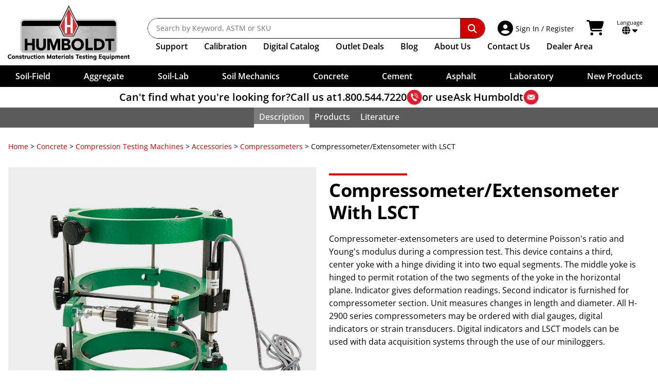

--- FILE ---
content_type: text/html; charset=UTF-8
request_url: https://www.humboldtmfg.com/compressometerextensometer-with-lsct.html
body_size: 31377
content:
<!doctype html>
<html lang="en" class="no-js">
<head>
    <meta charset="utf-8">
    <meta http-equiv="x-ua-compatible" content="ie=edge">
    <title>Compressometer, Extensometer with LSCT</title>
    <meta http-equiv="Content-Language" content="en">
    <meta name="description" content="The combined Compressometer/Extensometer with LSCT from Humboldt is used for evaluating concrete deformation and strain characteristics.">
    <meta name="keywords" content="compressometer with lsct, extensometer with lsct, concrete deformation, concrete strain characteristics">
    <meta name="viewport" content="width=device-width, initial-scale=1">
    <meta name="google-translate-customization" content="c27b2e8bbe2d3fa0-b4f433eae3c4b95e-g43e2143b62878790-13">
    <meta name="google-site-verification" content="QRv7N_TJ_pwrpBRB_pZg2F95iu74ZDvpeWoNWCzQWVk">
    <meta name="google-site-verification" content="9oBrd6PYDiLTFF43yhrbSya27V5kUJG3VHoqB2_dGWQ">
    <link rel="canonical" href="https://www.humboldtmfg.com/compressometerextensometer-with-lsct.html">
    <link rel="apple-touch-icon" sizes="180x180" href="/apple-touch-icon.png">
    <link rel="icon" type="image/png" sizes="32x32" href="/favicon-32x32.png">
    <link rel="icon" type="image/png" sizes="16x16" href="/favicon-16x16.png">
    <link rel="manifest" href="/site.webmanifest">
    <link rel="mask-icon" href="/safari-pinned-tab.svg" color="#ff0000">
    <meta name="msapplication-TileColor" content="#000000">
    <meta name="theme-color" content="#ffffff">
    <style>@font-face{font-display:swap;font-family:Open Sans;font-style:normal;font-weight:300;src:url(/sc-skins/humboldt/fonts/OpenSans/open-sans-v40-latin-300.woff2) format("woff2")}@font-face{font-display:swap;font-family:Open Sans;font-style:italic;font-weight:300;src:url(/sc-skins/humboldt/fonts/OpenSans/open-sans-v40-latin-300italic.woff2) format("woff2")}@font-face{font-display:swap;font-family:Open Sans;font-style:normal;font-weight:400;src:url(/sc-skins/humboldt/fonts/OpenSans/open-sans-v40-latin-regular.woff2) format("woff2")}@font-face{font-display:swap;font-family:Open Sans;font-style:italic;font-weight:400;src:url(/sc-skins/humboldt/fonts/OpenSans/open-sans-v40-latin-italic.woff2) format("woff2")}@font-face{font-display:swap;font-family:Open Sans;font-style:normal;font-weight:500;src:url(/sc-skins/humboldt/fonts/OpenSans/open-sans-v40-latin-500.woff2) format("woff2")}@font-face{font-display:swap;font-family:Open Sans;font-style:italic;font-weight:500;src:url(/sc-skins/humboldt/fonts/OpenSans/open-sans-v40-latin-500italic.woff2) format("woff2")}@font-face{font-display:swap;font-family:Open Sans;font-style:normal;font-weight:600;src:url(/sc-skins/humboldt/fonts/OpenSans/open-sans-v40-latin-600.woff2) format("woff2")}@font-face{font-display:swap;font-family:Open Sans;font-style:italic;font-weight:600;src:url(/sc-skins/humboldt/fonts/OpenSans/open-sans-v40-latin-600italic.woff2) format("woff2")}@font-face{font-display:swap;font-family:Open Sans;font-style:normal;font-weight:700;src:url(/sc-skins/humboldt/fonts/OpenSans/open-sans-v40-latin-700.woff2) format("woff2")}@font-face{font-display:swap;font-family:Open Sans;font-style:italic;font-weight:700;src:url(/sc-skins/humboldt/fonts/OpenSans/open-sans-v40-latin-700italic.woff2) format("woff2")}@font-face{font-display:swap;font-family:Open Sans;font-style:normal;font-weight:800;src:url(/sc-skins/humboldt/fonts/OpenSans/open-sans-v40-latin-800.woff2) format("woff2")}@font-face{font-display:swap;font-family:Open Sans;font-style:italic;font-weight:800;src:url(/sc-skins/humboldt/fonts/OpenSans/open-sans-v40-latin-800italic.woff2) format("woff2")}html{line-height:1.15;-webkit-text-size-adjust:100%}h1{font-size:2em;margin:.67em 0}hr{box-sizing:content-box;height:0;overflow:visible}main{display:block}pre{font-family:monospace,monospace;font-size:1em}a{background-color:transparent}abbr[title]{border-bottom:none;text-decoration:underline;-webkit-text-decoration:underline dotted;text-decoration:underline dotted}b,strong{font-weight:bolder}code,kbd,samp{font-family:monospace,monospace;font-size:1em}small{font-size:80%}sub,sup{font-size:75%;line-height:0;position:relative;vertical-align:baseline}sub{bottom:-.25em}sup{top:-.5em}img{border-style:none}button,input,optgroup,select,textarea{font-family:inherit;font-size:100%;line-height:1.15;margin:0}button{overflow:visible}button,select{text-transform:none}[type=button],[type=reset],[type=submit],button{-webkit-appearance:button}[type=button]::-moz-focus-inner,[type=reset]::-moz-focus-inner,[type=submit]::-moz-focus-inner,button::-moz-focus-inner{border-style:none;padding:0}[type=button]:-moz-focusring,[type=reset]:-moz-focusring,[type=submit]:-moz-focusring,button:-moz-focusring{outline:1px dotted ButtonText}input{overflow:visible}[type=checkbox],[type=radio]{box-sizing:border-box;padding:0}[type=number]::-webkit-inner-spin-button,[type=number]::-webkit-outer-spin-button{height:auto}[type=search]{-webkit-appearance:textfield;outline-offset:-2px}[type=search]::-webkit-search-decoration{-webkit-appearance:none}::-webkit-file-upload-button{-webkit-appearance:button;font:inherit}fieldset{padding:.35em .75em .625em}legend{box-sizing:border-box;color:inherit;display:table;max-width:100%;padding:0;white-space:normal}progress{vertical-align:baseline}textarea{overflow:auto}details{display:block}summary{display:list-item}[hidden],template{display:none}button,input[type=button],input[type=submit]{cursor:pointer}hr{border:0;border-top:1px solid #ccc;display:block;height:1px;margin:1em 0;padding:0}audio,canvas,iframe,img,svg,video{vertical-align:middle}fieldset{border:0;margin:0;padding:0}textarea{resize:vertical}.hidden,[hidden]{display:none!important}.sr-only{border:0;clip:rect(0,0,0,0);height:1px;margin:-1px;overflow:hidden;padding:0;position:absolute;white-space:nowrap;width:1px}.sr-only.focusable:active,.sr-only.focusable:focus{clip:auto;height:auto;margin:0;overflow:visible;position:static;white-space:inherit;width:auto}.invisible{visibility:hidden}.clearfix:after,.clearfix:before{content:" ";display:table}.clear,.clearfix:after{clear:both}.clear{height:0;width:100%}@media print{*,:after,:before{background:#fff!important;box-shadow:none!important;color:#000!important;text-shadow:none!important}a,a:visited{text-decoration:underline}a[href]:after{content:" (" attr(href) ")"}abbr[title]:after{content:" (" attr(title) ")"}a[href^="javascript:"]:after,dd a[href^="#"]:after{content:""}pre{white-space:pre-wrap!important}blockquote,pre{border:1px solid #999;page-break-inside:avoid}thead{display:table-header-group}img,tr{page-break-inside:avoid}h2,h3,p{orphans:3;widows:3}h2,h3{page-break-after:avoid}}:after,:before,:root{--ff-open-sans:"Open Sans";--fw-light:300;--fw-normal:400;--fw-medium:500;--fw-semi-bold:600;--fw-bold:700;--fw-extra-bold:800;--th-cell-padding:.5rem 1rem;--td-cell-padding:.5rem 1rem;--table-margin-top:1rem;--table-margin-bottom:0;--table-row-gap:.5rem;--table-head-border-top:none;--table-head-border-bottom:var(--table-row-gap) solid var(--table-gap-color);--table-head-fw:var(--fw-bold);--table-head-row-bg:#333;--table-head-row-text-color:white;--table-body-row-bg:rgba(242,243,243);--table-body-row-text-color:black;--table-mobile-body-row-padding:.5rem 0;--table-mobile-body-inner-row-padding:.25rem .5rem;--table-mobile-buttons-padding-top:1rem;--table-gap-color:white;--table-no-data-bg:#efefef;--table-linkrow-bg-color:inherit;--table-linkrow-link-text-color:inherit;--header-height:216px;--header-height-full:216px;--cat-header-height:0px;--scroll-overflow:0px;--input-line-height:1.5em;--input-padding-block:.375em;--input-padding-inline:.5em;--input-border-size:1px;--input-border-color:#59595b;--input-border-style:solid;--input-border-radius:.125rem;--input-forced-height:calc(var(--input-padding-block)*2 + var(--input-line-height) + var(--input-border-size)*2);--clr-aggregate:#f0d481;--clr-soil-field:#ceb481;--clr-soil-lab:#b3ab9e;--clr-soil-mechanics:#5e4e41;--clr-concrete:#bdcc95;--clr-cement:#7a8251;--clr-asphalt:#df8e23;--clr-laboratory:#95b1bf;--clr-merch:#d00000;--clr-accent:hsl(0,100%,41%);--clr-accent-light:hsl(0,100%,46%);--clr-accent-dark:hsl(0,100%,36%);--clr-soft-white:rgba(242,243,243);--clr-gray:hsl(0,3%,34%);--clr-gray-dark:hsl(0,0%,15%);--clr-gray-light:hsl(0,0%,57%);--clr-gray-xlight:hsl(0,0%,85%);--clr-error:hsl(358,72%,51%);--clr-error-bg:hsl(357,100%,94%);--clr-success:hsl(131,100%,36%);--clr-success-bg:hsl(131,100%,92%);--clr-warning:hsl(31,98%,43%);--clr-warning-bg:hsl(34,100%,91%);--clr-notice:hsl(207,100%,35%);--clr-notice-bg:hsl(208,100%,92%)}::-moz-selection{background:var(--clr-accent);color:var(white);text-shadow:none}::selection{background:var(--clr-accent);color:white;text-shadow:none}input,select,textarea{accent-color:var(--clr-accent)}html{font-family:var(--ff-open-sans),sans-serif;font-size:100%;font-weight:var(--fw-normal);scroll-behavior:smooth}html.scrollbar-locked{overflow-y:scroll}html.scrollbar-locked,html.scrolling-locked{position:fixed;width:100%}body{width:100%;-webkit-font-smoothing:antialiased;margin:0;top:0!important}a{--fw:inherit;--clr:inherit;--clr-hover:var(--clr-accent);--clr-active:var(--clr-accent-light);--deco:none;--deco-hover:none;--deco-active:none}a.fw-medium{--fw:var(--fw-medium)}a.underline{--deco:underline;--deco-hover:underline}a.underline\:hover{--deco:none;--deco-hover:underline}a.gray{--clr:#59595b;--clr-hover:#59595b;--clr-active:#59595b}a.white{--clr:white;--clr-hover:white;--clr-active:white}a.accent{--clr:var(--clr-accent)}a.accent,a.accent\:hover{--clr-hover:var(--clr-accent-light);--clr-active:var(--clr-accent-dark)}a.regular{--clr:var(--clr-accent);--clr-hover:var(--clr-accent-light);--clr-active:var(--clr-accent-light);--deco:underline;--deco-hover:underline}a.regular-inherit{--clr:inherit;--clr-hover:var(--clr-accent);--clr-active:var(--clr-accent-light);--deco:underline;--deco-hover:underline}a{color:var(--clr);font-weight:var(--fw);transition:color .15s ease}a:not(.icon){-webkit-text-decoration:var(--deco);text-decoration:var(--deco)}a.icon{text-decoration:none}a.icon span:not(.fa,.fas,.fab){-webkit-text-decoration:var(--deco);text-decoration:var(--deco)}a:not(.no-hover,.disabled):hover{color:var(--clr-hover)}a:not(.no-hover,.disabled):hover.icon span:not(.fa,.fas,.fab),a:not(.no-hover,.disabled):hover:not(.icon){-webkit-text-decoration:var(--deco-hover);text-decoration:var(--deco-hover)}a:not(.no-hover,.disabled):active{color:var(--clr-active)}a:not(.no-hover,.disabled):active.icon span:not(.fa,.fas,.fab),a:not(.no-hover,.disabled):active:not(.icon){-webkit-text-decoration:var(--deco-active);text-decoration:var(--deco-active)}a:focus-visible{outline:var(--clr-hover) solid 1px}a.icon>.fab:first-child,a.icon>.fas:first-child{margin-right:.25em}a.icon>.fab:last-child,a.icon>.fas:last-child{margin-left:.25em}p{line-height:1.6em}b,h1,h2,h3,h4,h5,h6,strong{font-weight:var(--fw-bold)}em,i{font-style:italic}span.svg-icon svg{height:auto;width:1.25rem}input:not([type=checkbox],[type=radio],[type=button],[type=submit]),select,textarea{background:white;border:var(--input-border-size) var(--input-border-style) var(--input-border-color);border-radius:var(--input-border-radius);font-family:var(--ff-open-sans),sans-serif;font-size:max(1rem,1em);height:var(--input-forced-height);line-height:var(--input-line-height);padding:var(--input-padding-block) var(--input-padding-inline)}input[type=checkbox],input[type=radio]{cursor:pointer}select{padding-bottom:calc(.3rem - 1px);padding-right:max(1.5rem,var(--input-padding-inline));padding-top:calc(.3rem - 1px)}textarea{height:auto;min-height:calc(var(--input-line-height)*3 + var(--input-padding-block)*2)}table{border-collapse:collapse;border-spacing:0}html body div.skiptranslate iframe{display:none!important}main{box-sizing:border-box;clear:left;margin:0 auto;max-width:89.5rem;padding:1rem;position:relative;width:100%}main:not(.padded-content){max-width:87.5rem;padding-inline:0!important}main.no-max-width{max-width:none!important}main.no-max-width div.padded-content{margin:auto;max-width:89.5rem}main.static_content{max-width:87.5rem;padding:0;position:relative;width:100%}.border-box,.border-box *,.border-box:after,.border-box:before{box-sizing:border-box}.padded-content{padding:0 .5rem}@media (min-width:30em){.padded-content{padding:0 1rem}}.flex-grid-container{overflow-x:hidden!important}.flex-grid-container,.flex-grid-container *{box-sizing:border-box}.flex-grid-container div.flex-grid{display:flex;margin:0 -1rem}.flex-grid-container div.flex-grid>div{padding-left:1rem;padding-right:1rem}.flex-grid-container div.flex-grid.flex-nowrap{flex-wrap:nowrap}.flex-grid-container div.flex-grid.flex-wrap{flex-wrap:wrap}#site_contain{container-type:inline-size;padding-top:var(--header-height-full);position:relative}.banner-isolation{margin-block:2rem;margin-inline:auto;max-width:1400px;width:100%}.banner-isolation,.banner-isolation *,.banner-isolation :after,.banner-isolation :before{box-sizing:border-box}@media (min-width:46.875em){.banner-isolation{margin-block:4rem}}.banner-isolation.no-margin-block{margin-block:0!important}.hsi-copy{margin-right:auto;max-width:67.5rem;width:100%}.page-content-banner{isolation:isolate;position:relative}.page-content-banner__background{display:block;height:100%;-o-object-fit:cover;object-fit:cover;opacity:0;position:absolute;width:100%;z-index:-1}.page-content-banner.maintain-aspect .page-content-banner__image{position:static}.page-content-banner__graphic{position:relative}.page-content-banner__graphic img{display:block;left:0;margin:auto;max-width:100%;min-height:100%;position:absolute;right:0;top:0;width:auto}.page-content-banner__graphic.allow-clip img{height:100%;left:50%;margin:auto;max-width:none;right:unset;transform:translatex(-50%);width:auto}.page-content-banner__info,.page-content-banner__info div.info-content{display:flex;flex-direction:column}.page-content-banner__info div.info-content div.text-content{color:#000;order:2}.page-content-banner__info div.info-content div.graphic-content{order:1}.page-content-banner__info div.info-content div.graphic-content img{display:block;height:auto;max-width:100%;width:auto}@media (min-width:36.25em){.page-content-banner__info div.info-content{flex-direction:row;text-align:left}.page-content-banner__info div.info-content div.text-content{order:1}}.page-content-banner__foreground{display:flex;flex-direction:column;height:100%;justify-content:stretch;overflow:hidden;padding:1rem;width:100%}@media (min-width:46.875em){.page-content-banner__foreground{padding:2rem}}.page-content-banner__foreground.content-top{padding-bottom:0}.page-content-banner__foreground.content-top .page-content-banner__content{order:1}.page-content-banner__foreground.content-top .page-content-banner__graphic,.page-content-banner__foreground.content-top .page-content-banner__info{flex:auto;order:2;position:relative}.page-content-banner__foreground.content-bottom{padding-top:0}.page-content-banner__foreground.content-bottom .page-content-banner__content{order:2}.page-content-banner__foreground.content-bottom .page-content-banner__graphic,.page-content-banner__foreground.content-bottom .page-content-banner__info{order:1}.page-content-banner__foreground.center-graphic-left{align-items:stretch;flex-direction:column;justify-content:stretch;padding:0}.page-content-banner__foreground.center-graphic-left .page-content-banner__content{flex:none;order:1}.page-content-banner__foreground.center-graphic-left .page-content-banner__graphic{order:2}@media (min-width:35em){.page-content-banner__foreground.center-graphic-left{align-items:stretch;flex-direction:row;justify-content:center}.page-content-banner__foreground.center-graphic-left .page-content-banner__content{order:2}.page-content-banner__foreground.center-graphic-left .page-content-banner__graphic{order:1}.page-content-banner__foreground.center-graphic-left .page-content-banner__graphic img{position:static}}.page-content-banner__foreground.no-graphic{align-items:center;justify-content:center}.page-content-banner__foreground.no-graphic.content-top{justify-content:flex-start}.page-content-banner__foreground.centered{align-items:center;display:flex;flex-direction:column}.page-content-banner.maintain-aspect .page-content-banner__foreground{inset:0;position:absolute;z-index:1}.page-content-banner__content{flex-grow:0;flex-shrink:1}.page-content-banner__content *{flex:none;margin-top:0}.page-content-banner__content.text-center{text-align:center}.page-content-banner__content.blended-bg{padding:1rem;position:relative}.page-content-banner__content.blended-bg:before{content:"";height:100%;inset:0;position:absolute;width:100%;z-index:-1}.page-content-banner__content.blended-bg:after{content:"";height:100%;inset:0;position:absolute;width:100%;z-index:-2}.page-content-banner__content.blended-bg.dark-text:before{background:rgba(200,200,200,.9);mix-blend-mode:screen}.page-content-banner__content.blended-bg.light-text:before{background:rgba(41,50,56,.9);mix-blend-mode:multiply}.page-content-banner__content.blended-bg.desaturated:after{background:white;mix-blend-mode:saturation}.page-content-banner__content.dark-text{color:#181818}.page-content-banner__content.light-text{color:#fff}.page-content-banner__content.white-glow h1,.page-content-banner__content.white-glow h2,.page-content-banner__content.white-glow h3,.page-content-banner__content.white-glow h4,.page-content-banner__content.white-glow h5,.page-content-banner__content.white-glow h6{color:#181818;isolation:isolate;position:relative}.page-content-banner__content.white-glow h1:before,.page-content-banner__content.white-glow h2:before,.page-content-banner__content.white-glow h3:before,.page-content-banner__content.white-glow h4:before,.page-content-banner__content.white-glow h5:before,.page-content-banner__content.white-glow h6:before{background:white;border-radius:50%;box-shadow:0 0 50px 49px white,0 0 10px 10px white;content:"";height:100%;left:0;opacity:.8;position:absolute;top:0;width:100%;z-index:-1}.page-content-banner__content.bg-rounded:before{border-radius:2px}.page-content-banner__content .text-shadow{text-shadow:.05em .05em .125em rgba(0,0,0,.4)}@media (max-width:calc(60.25em - 1px)){.desktopOnly{display:none!important}}@media (min-width:60.25em){.mobileOnly{display:none!important}}@media (min-width:40em){div.mobile{display:none!important}}@media (max-width:calc(40em - 1px)){div.desktop{display:none!important}}@supports not (container-type:size){@media (min-width:20em){.nowrap{white-space:nowrap}}}@supports (container-type:size){@container (width >= 20rem){.nowrap{white-space:nowrap}}}.text-center{text-align:center}.text-right{text-align:right}.text-left{text-align:left}.tabular-nums{font-variant:tabular-nums}.text-shadow{text-shadow:.075em .075em .15em rgba(0,0,0,.5)}.small-text-shadow{text-shadow:.05em .05em .15em rgba(0,0,0,.35)}.uppercase{text-transform:uppercase}.italic{font-style:italic}.taller{transform:scaleY(1.2)}.light{font-weight:var(--fw-light)}.medium{font-weight:var(--fw-medium)}.semi-bold{font-weight:var(--fw-semi-bold)}.bold{font-weight:var(--fw-bold)}.extra-bold{font-weight:var(--fw-extra-bold)}.loose-leading{line-height:1.2em}.extra-loose-leading{line-height:1.3em}.paragraph-leading{line-height:1.5em}.tight-leading{line-height:1em}.extra-tight-leading{line-height:.9em}.orange-text{color:#f47c20}.foot-note{font-size:.875em}.no-margin{margin:0!important}.bottom-margin{margin-bottom:3em}.bottom-margin\:2x{margin-bottom:6em}.bottom-margin\:mini{margin-bottom:1rem}@supports (margin-bottom:min(1em,1rem)){.bottom-margin\:mini{margin-bottom:min(1em,1rem)}}.top-margin{margin-top:3em}.top-margin\:2x{margin-top:6em}.top-margin\:mini{margin-top:1rem}@supports (margin-top:min(1em,1rem)){.top-margin\:mini{margin-top:min(1em,1rem)}}.block-margin{margin-block:3em}.block-margin\:2x{margin-block:6em}.block-margin\:mini{margin-block:1rem}@supports (margin-block:min(1em,1rem)){.block-margin\:mini{margin-block:min(1em,1rem)}}.bottom-padding{padding-bottom:3em}.bottom-padding\:2x{padding-bottom:6em}.bottom-padding\:mini{padding-bottom:1rem}@supports (padding-bottom:min(1em,1rem)){.bottom-padding\:mini{padding-bottom:min(1em,1rem)}}.top-padding{padding-top:3em}.top-padding\:2x{padding-top:6em}.top-padding\:mini{padding-top:1rem}@supports (padding-top:min(1em,1rem)){.top-padding\:mini{padding-top:min(1em,1rem)}}.block-padding{padding-block:3em}.block-padding\:2x{padding-block:6em}.block-padding\:mini{padding-block:1rem}@supports (padding-block:min(1em,1rem)){.block-padding\:mini{padding-block:min(1em,1rem)}}.centered-block{max-width:-moz-max-content;max-width:max-content;width:100%}.centered-block,.margin-inline-auto{margin-inline:auto}.relative{position:relative}.absolute{position:absolute}.top-0{top:0}.bottom-0{bottom:0}.right-0{right:0}.left-0{left:0}.block{display:block}.inline-block{display:inline-block}.flex{display:flex}.inline-flex{display:inline-flex}.flex-none{flex:none}.flex-auto{flex:auto}.flex-grow{flex-grow:1}.flex-shrink{flex-shrink:1}.flex-nowrap{flex-wrap:nowrap}.flex-wrap{flex-wrap:wrap}.flex-col{flex-direction:column}.flex-row{flex-direction:row}.justify-start{justify-content:flex-start}.justify-end{justify-content:flex-end}.justify-center{justify-content:center}.justify-around{justify-content:space-around}.justify-between{justify-content:space-between}.justify-evenly{justify-content:space-evenly}.justify-stretch{justify-content:stretch}.align-start{align-items:flex-start}.align-end{align-items:flex-end}.align-center{align-items:center}.align-stretch{align-items:stretch}.mobileLinks{display:none}#humboldtTitle{font-size:18px;font-weight:var(--fw-bold);margin:30px 0 0;text-align:center}.overlay{background:rgba(0,0,0,.4);display:none;filter:blur(10px);height:100vh;z-index:2000}#nav18,.overlay{left:0;position:fixed;top:0;width:100%}#nav18{background-color:#fff;display:block;height:auto;padding:0;z-index:3000}#nav18,#nav18 *,#nav18 :after,#nav18 :before{box-sizing:border-box}#nav18_wrap{background:#000;display:block;margin:auto;max-width:1400px;padding:.9375rem;position:relative;z-index:100}@media (min-width:60.25em){#nav18_wrap{background-color:#fff;display:flex;padding:10px}}#nav18 #newLogo{height:107px;margin:0 30px 0 0;position:relative;width:247px}#nav18 .navLinks{display:block;margin-top:25px;vertical-align:top;width:100%}#nav18 .navLinks .navPosition{display:flex;order:2;width:100%}#nav18 .navLinks .navItems{align-items:center;display:flex;flex-shrink:0;list-style:none;margin:0;padding:.375rem 0 0}@media (min-width:64em){#nav18 .navLinks .navItems{padding-left:1rem}}#nav18 .navLinks .navItems li{align-items:center;font-size:1rem;font-weight:var(--fw-normal);padding:0 1rem 0 0}@media (min-width:75em){#nav18 .navLinks .navItems li{padding-right:2rem}}#nav18 .navLinks .navItems li>ul{border-top-width:1px}#nav18 .navLinks .navItems li.dealer-link{flex-grow:1;justify-content:flex-end;padding-left:0;padding-right:20px}@media (max-width:calc(80em - 1px)){#nav18 .navLinks .navItems li.dealer-link{padding-right:15px}}@media (max-width:calc(75.625em - 1px)){#nav18 .navLinks .navItems li.dealer-link{padding-right:10px}}@media (max-width:calc(71.25em - 1px)){#nav18 .navLinks .navItems li.dealer-link{padding-right:7px}}#nav18 .navLinks .navItems li a{color:#000;display:block;font-weight:var(--fw-semi-bold);padding-block:.4rem;padding-inline:0;text-decoration:none}#nav18 .navLinks .navItems li a:hover{background-color:transparent;color:#e42f37}#nav18 .navLinks .navItems li#supportMenu>a{cursor:default}#nav18 .navLinks .navItems li#supportMenu>a:hover{color:#000}#nav18 .navLinks .navItems li#supportMenu>a li a:hover{color:#e42f37}#nav18 .navLinks .navItems li#supportMenu.active>a{color:var(--clr-accent)}#nav18 .navLinks .extra-text{display:none}@media (min-width:68em){#nav18 .navLinks .extra-text{display:inline}}#nav18 #stickyLogo{display:none;height:51px;width:105px}#searchBar{align-items:center;border-radius:var(--border-radius);display:flex;flex:auto;flex-direction:row;height:2.5rem;justify-content:space-between;margin:0}.sc-search{position:relative}.sc-search__container{left:0;overflow:hidden;position:absolute;right:0;top:0;width:100%}.sc-search__suggestions{margin:0;opacity:0;padding:0;transform:scaleY(0);transform-origin:top left}.sc-search .on-active-block,.sc-search .on-active-flex,.sc-search .on-active-inline,.sc-search .on-active-inline-block,.sc-search .on-active-inline-flex,.sc-search .on-exec-block,.sc-search .on-exec-flex,.sc-search .on-exec-inline,.sc-search .on-exec-inline-block,.sc-search .on-exec-inline-flex,.sc-search .on-loading-block,.sc-search .on-loading-flex,.sc-search .on-loading-inline,.sc-search .on-loading-inline-block,.sc-search .on-loading-inline-flex{display:none}.sc-search{--border-radius:100rem}.sc-search,.sc-search *,.sc-search :before,.sc-search:after{box-sizing:border-box}.sc-search__container{background-color:transparent;transition:background-color .2s ease;z-index:9000}.sc-search__container,.sc-search__inputs{border-radius:var(--border-radius);padding:0}.sc-search__inputs{background:#fff;border:1px solid #111;display:flex;overflow:hidden;width:100%}.sc-search__inputs:focus-within{outline:.125rem solid var(--clr-accent);outline-offset:-.125rem}.sc-search__inputs .icon{align-items:center;font-size:1.5rem;justify-content:center;margin-inline:.5rem;width:1.125rem}.sc-search__inputs .icon img{height:1.125rem;width:1.125rem}.sc-search__inputs input{border:none;color:#000;flex:auto;font-size:.875rem;font-weight:var(--fw-normal);height:auto;line-height:1.6em;min-width:0;padding:.5rem 0 .5rem 1rem}.sc-search__inputs input:focus,.sc-search__inputs input:focus-visible{outline:none}.sc-search__inputs button{align-items:center;background:transparent;border:none;border-radius:0 .625rem .625rem 0;color:#fff;cursor:pointer;display:inline-flex;flex:none;font-size:1.1rem;justify-content:center;margin:0;padding:0 1rem}.sc-search__inputs button i.fa.fa-search{padding:.625rem .9375rem}.sc-search__inputs button.cancel{color:#c00}.sc-search__inputs button.submit{background:var(--clr-accent);padding:0}#nav18 #mobileDDNew{position:relative;z-index:2001}#nav18 #mobileDDNew,#nav18 #mobileDDNew *,#nav18 #mobileDDNew :after,#nav18 #mobileDDNew :before{box-sizing:border-box}#desktopSupport,#nav18 #mobileDDNew #category-menu-new{display:none}#nav18 .language_cart{display:flex;flex:none;padding:0 20px;vertical-align:middle}#nav18 .language_cart p.lang_select{color:#bcbcbc;font-size:11px;line-height:12px;margin:3px 0 0}#nav18 .language_cart .fa-caret-down,#nav18 .language_cart p.lang_select{color:black}#nav18 .language_cart div.language_container{color:black;cursor:pointer;display:inline-block;position:relative;text-align:center}#nav18 .language_cart .my_account{align-items:center;border-radius:3px;display:flex;margin-right:1rem;padding:4px;position:relative;text-decoration:none}#nav18 .language_cart .my_account.myAccountDD ul{display:none;position:absolute}#nav18 .language_cart .my_account p{cursor:pointer;display:inline-block;font-size:20px;font-weight:var(--fw-normal);line-height:14px;margin:0 10px 0 0}#nav18 .language_cart .my_account .nav-signin-title{font-size:14px;line-height:1.25em}#nav18 .language_cart .my_account p#loggedInName{display:block;font-size:10px;left:20px;position:absolute;text-align:left;top:-15px}#nav18 .language_cart div#language_selection{display:none;position:absolute}#nav18 .language_cart .my_account a{position:relative}#nav18 .language_cart .my_account a:not(:active){text-decoration:none}#nav18 .mobile_nav .mm_right #home-mobileLinks,#nav18 .mobile_nav .mm_right #nav-sec2-mobileLogo{display:none}#nav18 .mobile_nav .mm_right a.cart-link-wrapper{display:block;margin-left:1rem;position:absolute;right:0;top:1.25rem;z-index:1}@media (max-width:calc(60.25em - 1px)){#nav18 .mobile_nav .mm_right a.cart-link-wrapper{margin-left:0;order:4;top:0}}@media (max-width:calc(32.5em - 1px)){#nav18 .mobile_nav .mm_right a.cart-link-wrapper{margin-left:0}#nav18 .mobile_nav .mm_right a.cart-link-wrapper i.fa-shopping-cart{padding-left:0}}#nav18 .language_cart .cart_container{border-radius:3px;color:black;display:flex;margin-right:1rem;padding:4px;text-decoration:none}#nav18 .language_cart .cart_container:hover{border-radius:3px}#nav18 .language_cart .cart_container .fa-shopping-cart,#nav18 .language_cart .my_account .fa-user-circle{font-size:30px;padding-right:5px}.cart_data{display:flex;flex-direction:column;justify-content:center}.cart_data .shopping_cart_total{color:#212121;font-size:11px;line-height:12px}.cart_data .cart_items_wrapper{font-size:14px;line-height:1.3em;margin-top:-2px}.nav-shadow{align-items:center;background-color:#fff;box-shadow:none;color:#000;display:flex;font-size:18px;gap:.75em;justify-content:center;margin-bottom:0;margin-top:0;padding:5px 0;text-align:center;width:100%}.nav-shadow.always{box-shadow:0 1px 7px 0 rgba(0,0,0,.35)}.nav-shadow a{color:black;text-decoration:none}.nav-shadow a:hover{text-decoration:underline}.nav-shadow a.boldItalic{font-style:italic;font-weight:var(--fw-bold)}.nav-shadow p{font-size:1.25rem;font-weight:var(--fw-semi-bold);line-height:1.875rem;margin:0;--ns-move-speed:500ms;--ns-op-speed:250ms;--ns-delay:1250ms;--ns-timing:cubic-bezier(.15,.56,.48,1)}.nav-shadow p.question{opacity:0;transform:translateX(calc(-50vw - 35ch));transition:transform var(--ns-move-speed) var(--ns-timing),opacity var(--ns-op-speed) linear}.nav-shadow p.answer{align-items:center;display:flex;gap:.25em;justify-content:flex-start;opacity:0;transform:translateX(60vw);transition:transform var(--ns-move-speed) var(--ns-timing) var(--ns-delay),opacity var(--ns-op-speed) linear var(--ns-delay)}.nav-shadow p.answer>*{flex:none}.nav-shadow p.answer.visible,.nav-shadow p.question.visible{opacity:1;transform:translateX(0)}.nav-shadow p.answer.static,.nav-shadow p.question.static{opacity:1;transform:translateX(0);transition:none}.nav-shadow p img{display:block;height:30px;width:30px}#nav18 .mobile_nav{display:none}#nav18.sticky-nav{left:0;position:fixed;right:0;top:0}#nav18.sticky-nav div.nav-shadow{box-shadow:0 1px 7px 0 rgba(0,0,0,.35)}#nav18.sticky-nav #stickyLogo{display:inline-block}#nav18.sticky-nav .navLinks{display:flex;margin-left:1rem;margin-top:.3125rem;padding-top:.375rem}#nav18.sticky-nav.navMobile .navLinks{margin:0}#nav18.sticky-nav .mobileLinks{display:block}#nav18.sticky-nav #newLogo,#nav18.sticky-nav .language_container,#nav18.sticky-nav .scrollFade{display:none!important}#nav18.sticky-nav .language_cart{align-items:center;display:flex;height:34px;margin-top:5px;padding-right:0;width:auto}#nav18.sticky-nav .language_cart .cart_container{margin-right:0}#nav18.sticky-nav .language_cart .my_account p#loggedInName{left:0;position:relative;top:0}#nav18.sticky-nav .language_cart .my_account div ul{top:49px}#nav18.sticky-nav .language_cart .my_account.loggedIn ul{top:41px}#nav18.sticky-nav .language_cart .my_account p{line-height:15px}@media (max-width:calc(80.0625em - 1px)){#nav18 .language_cart{padding-right:15px}}@media (max-width:calc(75.6875em - 1px)){#nav18 .language_cart{padding-right:10px}}@media (max-width:calc(71.3125em - 1px)){#nav18 .language_cart{padding-right:7px}}@media (max-width:calc(60.25em - 1px)){#nav-sec2{display:none}#nav18,#nav18.sticky-nav{background:black;display:block;height:auto;left:0;padding:0;position:fixed;right:0;top:0}#nav18 .navLinks,#nav18.sticky-nav .navLinks{padding-top:0}#nav18.navMobile .navLinks,#nav18.sticky-nav.navMobile .navLinks{margin-top:.3125rem}.mobileLinks{display:block}#nav18 #newLogo,#nav18 .language_cart,#nav18 .navLinks #dealers_only,#nav18 .navLinks .navItems,#nav18.sticky-nav #stickyLogo,#nav18.sticky-nav .language_cart,.nav-shadow{display:none}#nav18 .navLinks{display:block;margin-top:0;width:100%}#nav18 .navLinks .navPosition{height:48px}#nav18.mobileSearching .navLinks .navPosition{transform:translateY(0)}#nav18 .navLinks #searchBar{margin:10px 0 0}#newLogoMobile{height:51px;width:105px}#nav18 .mobile_nav{display:flex;justify-content:space-between}#nav18 .mobile_nav .cart_data{display:flex;flex-direction:column}#nav18 .mobile_nav .cart_data .shopping_cart_total{color:white}#nav18 .mobile_nav .mm_right{align-items:center;color:#fefefe;display:flex;font-weight:var(--fw-normal);justify-content:space-between;position:relative;width:100%}#nav18 .mobile_nav .mm_right a{color:#fefefe;text-decoration:none}#nav18 .mobile_nav .mm_right i.fa-bars,#nav18 .mobile_nav .mm_right i.fa-search,#nav18 .mobile_nav .mm_right i.fa-times{align-items:center;color:#fefefe;cursor:pointer;display:inline-flex;padding:0 10px;text-decoration:none}#nav18 .mobile_nav .mm_right i.fa-bars,#nav18 .mobile_nav .mm_right i.fa-times{font-size:30px}#nav18 .mobile_nav .mm_right .navBars{cursor:pointer;order:0;z-index:1}#nav18 .mobile_nav .mm_right #nav-sec2-mobileLogo{color:#fff;display:block;font-size:1.875rem;font-weight:var(--fw-extra-bold);left:0;line-height:1em;margin:0;position:absolute;right:0;text-align:center;text-transform:uppercase;top:0;width:100%;z-index:0}#nav18 .mobile_nav .mm_right #nav-sec2-mobileLogo a{color:#fff;line-height:0;text-decoration:none}#nav18 .mobile_nav .mm_right #home-mobileLinks{background:#606165;border-top:.1875rem solid var(--clr-accent);display:block}#nav18 .mobile_nav .mm_right #home-mobileLinks ul{align-items:center;display:flex;flex-direction:row;justify-content:space-between;list-style:none;margin:0;padding:0 5%}#nav18 .mobile_nav .mm_right #home-mobileLinks ul li{color:#fff;font-size:1.125rem;font-weight:var(--fw-semi-bold);max-width:5.625rem;padding:.8125rem;text-align:center;text-decoration:none}#nav18 .mobile_nav .mm_right #home-mobileLinks ul li.home-mobileLink03{max-width:8.125rem}#nav18 .mobile_nav .mm_right #home-mobileLinks ul li.home-mobileLink01{background:#C90001;border-radius:0 0 .625rem .625rem;margin-bottom:-.5rem;padding:1.125rem .8125rem}#nav18 .mobile_nav .mm_right #home-mobileLinks ul a{color:#fff;font-size:1.125rem;text-decoration:none}#nav18 .mobile_nav .mm_right div.welcome-user .fa-user-circle,#nav18 .mobile_nav .mm_right i.fa-search,#nav18 .mobile_nav .mm_right i.fa-shopping-cart{font-size:25px;padding:0 12px}#nav18 .mobile_nav .mm_right div.welcome-noUser,#nav18 .mobile_nav .mm_right div.welcome-user{align-items:center;cursor:pointer;display:flex;flex:auto;max-width:172px;overflow:hidden}#nav18 .mobile_nav .mm_right div.welcome-noUser i.fa-user-circle,#nav18 .mobile_nav .mm_right div.welcome-user i.fa-user-circle{margin-top:.125rem;padding-right:.5rem}#nav18 .mobile_nav .mm_right div.cart_container{align-items:center;display:flex;padding-right:.25rem}#nav18 .mobile_nav .mm_right div.cart_container i.fa-shopping-cart{padding-right:.5rem}#nav18 .mobile_nav .mm_right div.cart_container div.cart_data{display:flex;flex-direction:column}#nav18 .mobile_nav .mm_right div[class^=welcome-]{max-width:3.125rem;order:3;position:absolute;right:6.25rem;top:0;z-index:1}#nav18.navMobile .navLinks{height:100%;margin-top:.3125rem}#nav18.mobileSearching .navLinks{height:50px}.nav-signin-title{display:none;font-size:14px;line-height:1.25em;margin-top:-2px}.welcome-noUser{display:flex}}@media (min-width:32.5em){li.mobile-sign{display:none}}@media (max-width:calc(35em - 1px)){#nav18 .mobile_nav .mm_right #home-mobileLinks ul li,#nav18 .mobile_nav .mm_right #home-mobileLinks ul li a{font-size:.875rem}#nav18 .mobile_nav .mm_right #nav-sec2-mobileLogo,#nav18 .mobile_nav .mm_right #nav-sec2-mobileLogo a,#nav18 .mobile_nav .mm_right i.fa-bars,#nav18 .mobile_nav .mm_right i.fa-times,#nav18 .mobile_nav .mm_right i.fa.fa-shopping-cart,#nav18 .mobile_nav .mm_right i.fa.fa-user-circle,#nav18 .mobile_nav .mm_right p.searchBar-icon{font-size:1.25rem}}@media (max-width:calc(32.5em - 1px)){#nav18 .mobile_nav .mm_right div.welcome-noUser,#nav18 .mobile_nav .mm_right div.welcome-user{display:none}}@media (max-width:calc(24.375em - 1px)){#nav18 .mobile_nav .mm_right a{padding:0 5px}}@media (max-width:calc(23.5em - 1px)){#nav18 .mobile_nav .mm_right i.fa-search{padding:0 2px}}@media (max-height:6.875em){#nav18.navMobile .navLinks,#nav18.sticky-nav.navMobile .navLinks{margin-right:6rem;transform:translateY(-55px);width:auto}}@media (max-height:6.875em) and (max-width:calc(23.5em - 1px)){#nav18.navMobile .navLinks,#nav18.sticky-nav.navMobile .navLinks{margin-right:5rem}}.sticky-tabs-container{background:#5b5b5b;height:40px;left:0;max-width:100%;position:fixed;top:calc(var(--header-height-full) - 1px);width:100%;z-index:100}@media (max-width:calc(46.875em - 1px)){.sticky-tabs-container{display:none}}.sticky-tabs-container.sticky-mode{left:unset;position:sticky}.sticky-tabs-container .sticky-tabs{display:flex;gap:1rem;height:100%;justify-content:center;list-style:none;margin:0 auto;max-width:none;padding:0;width:100%}.sticky-tabs-container .sticky-tabs li{background:transparent;display:inline-block;height:100%;padding:0}.sticky-tabs-container .sticky-tabs li a{background:none;border-bottom:.4375rem solid transparent;box-sizing:border-box;color:white;display:block;font-size:1em;font-weight:var(--fw-medium);height:100%;line-height:1.4em;padding:8px 10px 3px;text-decoration:none}@media (max-width:calc(50em - 1px)){.sticky-tabs-container .sticky-tabs li a{font-size:12px}}@media (max-width:calc(45em - 1px)){.sticky-tabs-container .sticky-tabs li a{font-size:12px;margin:0 0 0 1.1vw;padding:6px 4px 4px}}.sticky-tabs-container .sticky-tabs li a:hover{background:rgba(255,255,255,.1);text-decoration:none}.sticky-tabs-container .sticky-tabs li.active a{--c:white;background:rgba(255,255,255,.2);border-bottom-color:var(--c);color:var(--c)}@media (max-width:calc(61.25em - 1px)){.sticky-tabs-container .sticky-tabs li{font-size:14px}}@media (max-width:calc(56.25em - 1px)){.sticky-tabs-container .sticky-tabs li{margin:0}}.scrolling .sticky-tabs-container{box-shadow:0 4px 7px 0 rgba(0,0,0,.3)}a.jumpLink{display:block;height:0}#breadcrumb{color:#000;font-size:.875rem;margin:0 auto;max-width:89.5rem;order:-1;width:100%}#breadcrumb:not(.padded-content){padding:1rem!important}#breadcrumb,#breadcrumb *{box-sizing:border-box}#breadcrumb a{color:var(--clr-accent);text-decoration:none}#breadcrumb a:active,#breadcrumb a:hover{text-decoration:underline}main>#breadcrumb{margin:0 auto 2rem!important;max-width:89.5rem}main>#breadcrumb:not(.padded-content){padding:0!important}a.flex-icon{display:inline-flex;gap:.5em}a.flex-icon .fab,a.flex-icon .fas{margin-top:.125em}.color.aggregate{color:var(--clr-aggregate)}.color.soil-field{color:var(--clr-soil-field)}.color.soil-lab{color:var(--clr-soil-lab)}.color.soil-mechanics{color:var(--clr-soil-mechanics)}.color.concrete{color:var(--clr-concrete)}.color.cement-mortar{color:var(--clr-cement)}.color.asphalt{color:var(--clr-asphalt)}.color.laboratory{color:var(--clr-laboratory)}.color.humboldt-merchandise{color:var(--clr-merch)}.bg-color.aggregate{background:var(--clr-aggregate)}.bg-color.soil-field{background:var(--clr-soil-field)}.bg-color.soil-lab{background:var(--clr-soil-lab)}.bg-color.soil-mechanics{background:var(--clr-soil-mechanics)}.bg-color.concrete{background:var(--clr-concrete)}.bg-color.cement-mortar{background:var(--clr-cement)}.bg-color.asphalt{background:var(--clr-asphalt)}.bg-color.laboratory{background:var(--clr-laboratory)}.bg-color.humboldt-merchandise{background:var(--clr-merch)}#category-banner{background:#767676;color:white;display:grid;margin-bottom:1rem;min-height:5.0625rem;padding:1rem .5rem;place-content:center;text-align:center}#category-banner,#category-banner *,#category-banner :after,#category-banner :before{box-sizing:border-box}@media (min-width:30em){#category-banner{min-height:6.5625rem;padding:1.5rem .5rem}}@media (min-width:48em){#category-banner{min-height:8.5rem;padding:2rem 1rem}}#category-banner h1,#category-banner h2,#category-banner p{color:#fff;margin:0}#category-banner h1 p,#category-banner p{font-size:.875rem;font-weight:var(--fw-normal)}@media (min-width:30em){#category-banner h1 p,#category-banner p{font-size:1rem}}@media (min-width:48em){#category-banner h1 p,#category-banner p{font-size:1.25rem}}#category-banner h1,#category-banner h2,#category-banner p.main-headline{font-size:1.5rem;font-weight:var(--fw-bold);line-height:1.1em;text-transform:capitalize}@media (min-width:30em){#category-banner h1,#category-banner h2,#category-banner p.main-headline{font-size:1.75rem}}@media (min-width:48em){#category-banner h1,#category-banner h2,#category-banner p.main-headline{font-size:2.25rem}}.accent-title{font-weight:var(--fw-semi-bold);letter-spacing:-.01em;margin-bottom:.3125rem;padding:0 0 min(1em,1rem);text-align:left}.accent-title,.accent-title.title{line-height:1.2em;position:relative}.accent-title.title{color:#000;font-size:1.5rem;font-weight:var(--fw-bold);margin:0 auto;padding:.125em 0 0;text-transform:capitalize}@media (min-width:48em){.accent-title.title{font-size:2.25rem}}.accent-title:before{background:var(--clr-accent);content:"";height:.25rem;position:absolute;top:-.375rem;width:9.5rem}div.notice-bar{left:50%;max-width:-moz-max-content;max-width:max-content;opacity:0;padding:.5em .5em 0;position:fixed;top:0;transform:translateY(-100%) translateX(-50%);width:100%;z-index:9999}div.notice-bar.ready{opacity:1;transition:transform var(--ani-speed) ease-out}div.notice-bar.visible{transform:translateY(0) translateX(-50%)}#dealer-notification,#gwt-notification{background:#ffdc04;border-radius:10em;bottom:.5rem;font-weight:var(--fw-semi-bold);left:50%;padding:.5rem;position:fixed;text-align:center;transform:translateX(-50%);width:-moz-max-content;width:max-content;z-index:1000}#dealer-notification,#dealer-notification *,#gwt-notification,#gwt-notification *{box-sizing:border-box}#dealer-notification a,#gwt-notification a{background:#000;border-radius:18px;color:#fff;font-size:18px;font-weight:var(--fw-semi-bold);margin-left:10px;padding:1px 8px;text-decoration:none}#gwt-notification{background:#55ffcc}#hsi-nav{background:url(/sc-skins/humboldt/img/hsi/hsi-bottom-bg.jpg) repeat-x 0 100%;border:none;border-bottom:0;border-radius:10px 10px 0 0;bottom:0;color:#fff;font-size:14px;font-weight:var(--fw-bold);height:36px;left:10px;position:fixed;right:10px;text-align:center;z-index:9999}#hsi-nav #hsi-close{background:#000;border-radius:9px;display:inline-block;font-size:8px;padding:4px;position:absolute;right:5px;text-decoration:none;top:5px;width:10px}#hsi-nav a{color:#fff}#hsi-nav>div{background:url(/sc-skins/humboldt/img/hsi/hsi-bottom-pop.png) no-repeat 0 0;height:79px;margin:-48px auto 0;width:483px}#hsi-nav>div p{line-height:18px;margin-left:140px;padding-top:26px;text-align:left}.flashContainer{left:0;opacity:0;padding:1em 1em 0;position:fixed;text-align:center;top:0;transform:translateY(-100%);transition:all .3s ease-out;width:100%;z-index:9999}.flashContainer.visible{opacity:1;transform:translateY(0)}.flashContainer .flash{background:#eee;border:2px solid #999;border-radius:.5em;box-shadow:.25em .25em 1em 0 rgba(0,0,0,.3);color:#000;display:flex;font-weight:var(--fw-semi-bold);gap:.5em;margin:0 auto 1rem;max-width:100rem;padding:.5em;text-align:left;width:-moz-max-content;width:max-content}.flashContainer .flash>span{flex-grow:1}.flashContainer .flash>span.fa{flex-grow:0;font-size:1.25em}.flashContainer .flash.notice{background:#009000;border-color:#060;color:white}.flashContainer .flash.error{background:var(--clr-accent);border-color:#900;color:white}#noticeBar{background:#afd699;border-bottom:1px solid #6aab58;color:#fff}#errorBar,#noticeBar{font-weight:var(--fw-bold);left:0;padding:8px;position:fixed;right:0;text-align:center;top:-5000px;z-index:9999}#errorBar{background:#fff3f1;border-bottom:1px solid #c00;color:#c00}#overlay_box{display:none;position:fixed;z-index:9999}.store-headline-link{display:block;text-decoration:none}.store-headline-link:focus{box-shadow:none;outline:1px solid #999;outline-offset:.5rem}h2.combiner-title{display:flex;gap:1rem;justify-content:space-between;margin:3rem auto 1rem!important}h2.combiner-title a{color:black}.item-headline,.store-headline{border-bottom-style:solid;border-bottom-width:.125em;display:flex;font-size:2rem;font-weight:var(--fw-normal);letter-spacing:-.01em;line-height:1.2em;margin:0 auto;max-width:1080px;padding:0 0 6px;width:100%}.item-headline span,.store-headline span{color:#474747}.item-headline:before,.store-headline:before{background:#eee;border-radius:3px;content:"";flex:none;margin-right:.25em;min-height:1.2em;width:1.2em}.item-headline.subhead,.store-headline.subhead{align-items:center;font-size:1.25rem;margin-bottom:2rem;text-decoration:none}.item-headline.subhead .spacer,.store-headline.subhead .spacer{flex-grow:1}.item-headline.subhead .fa,.store-headline.subhead .fa{color:unset;flex:none;font-size:1.25em;margin-left:1rem;text-decoration:none}.item-headline.subhead:before,.store-headline.subhead:before{content:unset}.item-headline.soil-field,.store-headline.soil-field{border-bottom-color:#b39d74}.item-headline.soil-field:before,.store-headline.soil-field:before{background:#b39d74}.item-headline.soil-lab,.store-headline.soil-lab{border-bottom-color:#b3ab9e}.item-headline.soil-lab:before,.store-headline.soil-lab:before{background:#b3ab9e}.item-headline.soil-mech,.item-headline.soil-mechanics,.store-headline.soil-mech,.store-headline.soil-mechanics{border-bottom-color:#5e4e41}.item-headline.soil-mech:before,.item-headline.soil-mechanics:before,.store-headline.soil-mech:before,.store-headline.soil-mechanics:before{background:#5e4e41}.item-headline.concrete,.store-headline.concrete{border-bottom-color:#bdcb96}.item-headline.concrete:before,.store-headline.concrete:before{background:#bdcb96}.item-headline.cement,.store-headline.cement{border-bottom-color:#7b8352}.item-headline.cement:before,.store-headline.cement:before{background:#7b8352}.item-headline.asphalt,.store-headline.asphalt{border-bottom-color:#c07e20}.item-headline.asphalt:before,.store-headline.asphalt:before{background:#c07e20}.item-headline.pavement,.store-headline.pavement{border-bottom-color:#9c7d5e}.item-headline.pavement:before,.store-headline.pavement:before{background:#9c7d5e}.item-headline.aggregate,.store-headline.aggregate{border-bottom-color:#c7b961}.item-headline.aggregate:before,.store-headline.aggregate:before{background:#c7b961}.item-headline.general-lab,.item-headline.laboratory,.store-headline.general-lab,.store-headline.laboratory{border-bottom-color:#849faa}.item-headline.general-lab:before,.item-headline.laboratory:before,.store-headline.general-lab:before,.store-headline.laboratory:before{background:#849faa}.item-headline.green,.store-headline.green{border-bottom-color:var(--clr-accent)}.item-headline.green:before,.store-headline.green:before{background:var(--clr-accent)}.item-headline.red,.store-headline.red{border-bottom-color:#c00}.item-headline.red:before,.store-headline.red:before{background:#c00}.item-headline.gray,.item-headline.grey,.store-headline.gray,.store-headline.grey{border-bottom-color:#4D4E50}.item-headline.gray:before,.item-headline.grey:before,.store-headline.gray:before,.store-headline.grey:before{background:#4D4E50}@media (max-width:calc(45em - 1px)){.item-headline,.store-headline{border-bottom-width:2px;font-size:1.8rem;padding:0 0 4px}}@media (max-width:calc(36.25em - 1px)){.item-headline,.store-headline{font-size:1.6rem}}@media (max-width:calc(23.4375em - 1px)){.item-headline,.store-headline{border-bottom-width:1px;font-size:1.3rem;padding:0 0 2px}}.store-headline{margin-bottom:40px}.item-headline-subtext{color:#8a8a8a;font-size:1.4rem;line-height:1.2em;margin:6px 0 0}@media (max-width:calc(45em - 1px)){.item-headline-subtext{font-size:1.1rem}}@media (max-width:calc(23.4375em - 1px)){.item-headline-subtext{font-size:16px}}.home-nuclear-banner{background:#f8a705;color:#000;font-size:2rem;font-size:clamp(2rem,3vw + 1rem,3rem);padding-block:1em;text-align:center}@media (min-width:46.9375em){.home-nuclear-banner{padding-block:0}.home-nuclear-banner div.page-content-banner__foreground{padding-bottom:1.5rem}}.home-nuclear-banner h2{font-size:1em;letter-spacing:.1em;line-height:1.2em;margin:0 0 .75rem;width:100%}.home-nuclear-banner div.text-content{flex:none}.home-nuclear-banner div.graphic-content{flex:auto}.home-nuclear-banner div.graphic-content img{margin:auto}.home-nuclear-banner p.sub-headline{font-size:.8333em;font-weight:var(--fw-semi-bold);margin:.3125em 0 0}.home-nuclear-banner p.sub-text{font-size:.5em;font-weight:var(--fw-light);margin:0 0 1.25em}@media (min-width:36.25em){.home-nuclear-banner{text-align:left}}.home-nuclear-banner button{font-size:1.25rem}#mc-featured{padding-top:64px}#mc-featured,#mc-featured *{box-sizing:border-box}#mc-featured>div{font-size:14px;line-height:22px;margin:0 0 100px;padding-bottom:10px}#mc-featured>ul{display:flex;flex-wrap:wrap;justify-content:center;list-style:none;margin:0 0 60px;padding:0}#mc-featured>ul li{display:inline-block;flex-shrink:0;margin:40px 21px;padding:0;vertical-align:top;width:216px}#mc-featured>ul li img{display:block;height:auto;margin:0 auto 12px;max-width:175px;width:100%}#mc-featured>ul li h2{font-size:16px;font-weight:var(--fw-bold);line-height:22px;margin:0;padding:0}#mc-featured>ul li p{font-size:14px;line-height:22px;margin:0;padding:0}#mc-featured h1,#mc-featured h2{color:#000;font-family:open_sansbold,sans-serif;font-size:1.4rem;font-weight:var(--fw-bold);line-height:1.2em;margin:0 auto .3125rem;padding:0 0 .75rem;text-transform:capitalize}@media (max-width:calc(68.75em - 1px)){#mc-featured{border-right:1px solid #fff}}@media (max-width:calc(48em - 1px)){#mc-featured{border:none;padding-top:3rem}}@media (max-width:calc(45em - 1px)){#mc-featured{border:0;border-top:1px solid #999;margin:0 auto;padding-top:20px;position:static;width:100%}}@media (max-width:calc(35.625em - 1px)){#mc-featured>ul li{margin:40px 0;max-width:400px;width:100%}}#mc-featured .categoryDescription{-moz-column-count:1;column-count:1;margin-bottom:0}@media (min-width:48em){#mc-featured .categoryDescription{margin-bottom:100px}}@media (min-width:60.25em){#mc-featured .categoryDescription{-moz-column-count:2;column-count:2;-moz-column-gap:3rem;column-gap:3rem}}#mc-featured .categoryDescription p:first-of-type{margin:0}#mc-featured .categoryDescription p a{color:var(--clr-accent);text-decoration:underline}#mc-featured .categoryDescription a{font-weight:var(--fw-semi-bold)}#mc-featured .categoryDescription a:hover{color:var(--clr-accent-light)}img.mercicon{float:right}#extended-description{padding-bottom:0;padding-top:3rem}@media (min-width:48em){#extended-description{padding-bottom:80px}}#extended-description li,#extended-description p{line-height:1.5em;margin-block:1em}#extended-description strong{font-weight:var(--fw-light)}#extended-description a{font-weight:var(--fw-semi-bold);--clr:var(--clr-accent);--clr-hover:var(--clr-accent);--clr-active:var(--clr-accent-dark);--deco:none;--deco-hover:underline;--deco-active:underline}@media (min-width:40em){#extended-description{padding-top:4rem}}.product-wrap{display:flex;flex-direction:column;gap:20px;margin:auto;max-width:89.5rem;padding:0;width:100%}.product-wrap,.product-wrap *{box-sizing:border-box}@media (min-width:40em){.product-wrap{flex-direction:row;padding:2rem 1rem}}.product-wrap .product-leftsidebar{margin-inline:auto;max-width:25rem;padding:2rem 1rem;width:100%}@media (min-width:40em){.product-wrap .product-leftsidebar{flex:none;height:calc(100vh - 2.25rem - var(--header-height-full) - var(--cat-header-height));max-width:none;overflow:auto;padding:0;width:260px}@supports (height:100dvh){.product-wrap .product-leftsidebar{height:calc(100dvh - 2.25rem - var(--header-height-full) - var(--cat-header-height))}}}.product-wrap .product-leftsidebar::-webkit-scrollbar{background-color:#fff;width:6px}.product-wrap .product-leftsidebar::-webkit-scrollbar-thumb{background:rgba(0,0,0,.95);border-radius:6px}.product-wrap .product-leftsidebar #sidebar-wrap p{margin:7px 60px 7px 5px}@media (min-width:40em){.product-wrap .product-leftsidebar #sidebar-wrap{margin:0}}.product-wrap .product-leftsidebar #sidebar-wrap .sidebarMenuItem{margin:.5rem 0;padding-left:.5rem}.product-wrap .product-leftsidebar #sidebar-wrap .sidebarMenuItem>p{line-height:1.2em;margin:.75em 0}.product-wrap .product-leftsidebar #sidebar-wrap .sidebarMenuItem>p>a{font-size:1rem;font-weight:var(--fw-bold)}.product-wrap .product-leftsidebar #sidebar-wrap .sidebarMenuItem .subMenuToggle{cursor:pointer;display:inline-block;font-size:24px;padding:0 12px;position:absolute;right:0;top:50%;transform:translateY(-50%)}.product-wrap .product-leftsidebar #sidebar-wrap .sidebarMenuItem.hasChildren p{margin:.5em 0;position:relative}@media (min-width:40em){.product-wrap .product-leftsidebar #sidebar-wrap .sidebarMenuItem{margin:0;padding-left:0}.product-wrap .product-leftsidebar #sidebar-wrap .sidebarMenuItem.hasChildren p{margin:.5em 0 0;width:100%}.product-wrap .product-leftsidebar #sidebar-wrap .sidebarMenuItem .subMenuToggle{display:none}}.product-wrap .product-leftsidebar #sidebar-wrap p{font-size:1rem;margin:.5em 0;padding:0;text-transform:capitalize}.product-wrap .product-leftsidebar #sidebar-wrap p a{color:#000;display:flex;flex-direction:row;font-weight:var(--fw-bold);justify-content:space-between;text-decoration:none}.product-wrap .product-leftsidebar #sidebar-wrap p a:hover{color:#e42f37}.product-wrap .product-leftsidebar #sidebar-wrap p a.shop-all{align-items:center;color:var(--clr-accent);gap:.5rem;justify-content:flex-start}.product-wrap .product-leftsidebar #sidebar-wrap p a.shop-all:hover{text-decoration:none}.product-wrap .product-leftsidebar #sidebar-wrap p a.shop-all:hover span{text-decoration:underline}.product-wrap .product-leftsidebar #sidebar-wrap ul{list-style:none;margin-bottom:1rem;margin-top:.5rem;padding-left:0}@media (min-width:40em){.product-wrap .product-leftsidebar #sidebar-wrap ul{display:block!important;margin-top:.25em}}.product-wrap .product-leftsidebar #sidebar-wrap ul li{line-height:1.2em;margin-top:.75rem;width:100%}.product-wrap .product-leftsidebar #sidebar-wrap ul li a{color:#000;display:block;text-decoration:none}.product-wrap .product-leftsidebar #sidebar-wrap ul li a:hover{color:#e42f37!important}.product-wrap .product-leftsidebar #sidebar-wrap span.sidebar-divider{background:#bbbbbb;display:block;height:1px;margin-right:auto;width:98%}@media (min-width:40em){.product-wrap .product-leftsidebar #sidebar-wrap span.sidebar-divider{height:.05rem}.product-wrap .product-leftsidebar #sidebar-wrap span.sidebar-divider.mobile{display:none}}.product-wrap .product-rightside{flex-grow:1;padding:0 1rem}@media (min-width:40em){.product-wrap .product-rightside{padding:0}#site_contain.scrolling .product-leftsidebar{height:calc(100vh - 2.25rem - var(--header-height-full));overflow:auto;position:sticky;top:calc(var(--header-height-full) + 1.125rem)}}@media (min-width:40em){@supports (height:100dvh){#site_contain.scrolling .product-leftsidebar{height:calc(100dvh - 2.25rem - var(--header-height-full))}}}ul.catalog-grid{-moz-column-gap:3rem;column-gap:3rem;display:grid;grid-auto-flow:row;grid-template-columns:1fr;list-style:none;padding:0;row-gap:4rem;text-align:center;width:100%;grid-column-gap:1.25rem;grid-row-gap:1.25rem;margin:0 auto;max-width:20rem}ul.catalog-grid,ul.catalog-grid *{box-sizing:border-box}@media (min-width:32.5em){ul.catalog-grid{grid-template-columns:1fr 1fr;max-width:none}}@media (min-width:56.25em){ul.catalog-grid{grid-template-columns:1fr 1fr 1fr}}ul.catalog-grid:not(.relatedItems) a{text-decoration:none}ul.catalog-grid:not(.relatedItems) a:hover{color:white;text-decoration:none}ul.catalog-grid h2,ul.catalog-grid h3,ul.catalog-grid h4{font-size:1.25rem;font-weight:var(--fw-semi-bold);line-height:1.3em;margin:0;padding:0}ul.catalog-grid h2:nth-child(2),ul.catalog-grid h3:nth-child(2),ul.catalog-grid h4:nth-child(2){margin:1rem 0 0}ul.catalog-grid h2.bold,ul.catalog-grid h3.bold,ul.catalog-grid h4.bold{font-weight:var(--fw-bold)}ul.catalog-grid h2.sku,ul.catalog-grid h3.sku,ul.catalog-grid h4.sku{font-size:1rem;font-weight:var(--fw-normal);margin:1rem 0 .25rem}@media (min-width:71.25em){ul.catalog-grid.products{grid-template-columns:1fr 1fr 1fr 1fr}}ul.catalog-grid.products h2,ul.catalog-grid.products h3,ul.catalog-grid.products h4{font-size:1rem!important}ul.catalog-grid p{font-size:.875rem;font-weight:var(--fw-normal);line-height:1.4em;margin:0;padding:0}ul.catalog-grid li{background:rgb(242,243,243);border-radius:5px;display:flex;flex-direction:column;height:100%;justify-self:center;margin:0;max-width:100%;padding:1rem;position:relative;width:100%}ul.catalog-grid li:hover{background:#767676}ul.catalog-grid li:hover .no-image span.fa-camera{color:#eee}ul.catalog-grid div.image{aspect-ratio:1/1;margin-inline:auto;max-width:284px;position:relative;width:100%}ul.catalog-grid div.image img{display:block;height:auto;left:50%;margin:0 auto;max-height:100%;max-width:100%;position:absolute;top:50%;transform:translate(-50%,-50%);width:auto}ul.catalog-grid img.new-icon,ul.catalog-grid img.outlet-icon{height:auto;left:0;max-width:3rem;position:absolute;top:0;width:auto;z-index:10}ul.catalog-grid .no-image span.fa-camera{color:#555}@media (min-width:37.5em){ul.catalog-grid.relatedItems{grid-template-columns:1fr 1fr}}@media (min-width:60em){ul.catalog-grid.relatedItems{grid-template-columns:1fr 1fr 1fr 1fr}}ul.catalog-grid.relatedItems li{background:transparent;max-width:100%;padding:0}ul.catalog-grid.relatedItems li h2.sku{font-size:1rem;font-weight:var(--fw-bold)}ul.catalog-grid.relatedItems li h3{font-size:1rem!important;font-weight:var(--fw-semi-bold)}ul.catalog-grid.relatedItems li div.image{background-color:rgb(242,243,243);border-radius:5px;max-width:none;padding:1rem}ul.catalog-grid.relatedItems li a:hover .no-image span.fa-camera{color:#eee}ul.catalog-grid.relatedItems li a:hover div.image{background-color:#767676}#site_contain.product-page{padding-bottom:var(--scroll-overflow)}@media (min-width:46.875em){#site_contain.product-page{padding-top:10rem}}@media (min-width:60.25em){#site_contain.product-page{padding-top:16.3125rem}}#site_contain.product-page main a{--clr:var(--clr-accent);--clr-hover:var(--clr-accent);--clr-active:var(--clr-accent-dark);--deco:none;--deco-hover:underline;--deco-active:underline}#site_contain.product-page #relatedItems a{--clr:black;--clr-hover:black;--clr-active:#333;--deco:none;--deco-hover:underline;--deco-active:underline}#productDetail{padding-top:1rem!important;padding-block:0}#productDetail h3{font-size:1.5rem}#productDetail h3.productHeader{color:black;font-weight:var(--fw-semi-bold);letter-spacing:-.01em;line-height:1.2em;margin-bottom:1rem;margin-top:4.5rem;position:relative;text-align:left}@media (max-width:calc(45em - 1px)){#productDetail h3.productHeader{font-size:1.375rem}}#productDetail h3.productHeader:before{background:var(--clr-accent);content:"";font-weight:var(--fw-semi-bold);height:.25rem;position:absolute;top:-.375rem;width:9.5rem}#productHeadline{display:table-cell;margin:0;padding:0 0 20px;vertical-align:bottom;width:auto}@media (max-width:calc(45em - 1px)){#productHeadline{display:block;font-size:1em;padding:0 0 20px;width:100%}}#productImage{align-items:center;aspect-ratio:1/1;background:#ededed;display:flex;justify-content:center;min-height:88vw;padding:1rem;position:relative;width:100%}#productImage,#productImage *{box-sizing:border-box}@media (min-width:40em){#productImage{min-height:45vw}}@media (min-width:90em){#productImage{min-height:12.5rem}}#productImage div.productImage-wrapper{flex:auto;width:100%}#productImage div.productImage-wrapper .no-image{color:#555;font-size:8rem}#productImage img.product-photo{aspect-ratio:1/1;display:block;height:auto;margin:0 auto;max-width:100%;-o-object-fit:contain;object-fit:contain;width:100%}#productImage div.icons{left:0;position:absolute;top:0;width:100%;z-index:10}#productImage div.icons img{display:block;height:auto}#productImage div.icons img.new-icon{margin:.5em 0 0 .5em;max-width:7rem;min-width:3rem;width:20%}#productImage div.icons img.outlet-icon{max-width:116px;min-width:60px;width:30%}#productImage div.icons img.mercury-icon{max-width:110px;min-width:60px;width:30%}#productImage div.icons img.deal-icon{max-width:137px;min-width:40px;width:30%}.product-promo{align-items:center;background:#ff8318;border-radius:1rem;color:#fff;display:flex;flex-wrap:wrap;font-size:1rem;justify-content:center;margin:2rem auto;max-width:100%;padding:.75rem 1.25rem;width:auto}@media (min-width:48em){.product-promo{font-size:1.5rem}}@media (min-width:75em){.product-promo{font-size:2rem}}.product-promo h2{font-size:1em;line-height:1.2em;margin:0 1ch}.product-promo a{margin:0 1em}.product-promo p{margin:.5em 0}.product-promo *{margin:0}.discontinued-notice-wrapper{box-sizing:border-box;margin:1.5rem auto;max-width:800px;width:100%}.discontinued-notice-wrapper *{box-sizing:border-box}.discontinued-notice-wrapper>a{color:#fff;display:block;text-decoration:none;width:100%}.discontinued-notice-wrapper .discontinued-notice{align-items:stretch;background:#bf1e2e;border-radius:0 8px 8px 0;display:flex;text-align:left;width:100%}.discontinued-notice-wrapper .discontinued-notice div.icon{flex:none;flex-basis:6rem;position:relative}.discontinued-notice-wrapper .discontinued-notice div.icon.has-target{flex-basis:9rem}.discontinued-notice-wrapper .discontinued-notice div.icon img.ban{display:block;height:100%;left:0;-o-object-fit:contain;object-fit:contain;-o-object-position:left;object-position:left;position:absolute;top:0;width:100%}.discontinued-notice-wrapper .discontinued-notice div.content{display:flex;flex-direction:column;justify-content:center;padding:.5rem 1rem .5rem 0}.discontinued-notice-wrapper .discontinued-notice div.content h2{color:#fff!important;font-size:2.4rem;line-height:.8em;margin:0 0 2px;text-decoration:none!important}.discontinued-notice-wrapper .discontinued-notice div.content p{color:#fff!important;font-size:1.6rem;line-height:1em;margin:0;max-width:70ch;text-decoration:none!important}.discontinued-notice-wrapper .discontinued-notice div.content div.button{text-align:center;width:100%}.discontinued-notice-wrapper .discontinued-notice div.content button{background:white!important;display:inline-block;margin-top:.25rem;padding:.175em .5em;width:auto}.discontinued-notice-wrapper .discontinued-notice div.content button span{margin-left:.5rem;vertical-align:middle}@media (max-width:calc(51.25em - 1px)){.discontinued-notice-wrapper .discontinued-notice{border-radius:0 6px 6px 0}.discontinued-notice-wrapper .discontinued-notice div.icon{flex-basis:5rem}.discontinued-notice-wrapper .discontinued-notice div.icon.has-target{flex-basis:7rem}.discontinued-notice-wrapper .discontinued-notice div.content h2{font-size:1.8rem;line-height:1em}.discontinued-notice-wrapper .discontinued-notice div.content p{font-size:1rem}}@media (max-width:calc(33.4375em - 1px)){.discontinued-notice-wrapper .discontinued-notice div.icon{flex-basis:4rem}.discontinued-notice-wrapper .discontinued-notice div.icon.has-target{flex-basis:7.5rem}.discontinued-notice-wrapper .discontinued-notice div.content{padding-left:.5rem}.discontinued-notice-wrapper .discontinued-notice div.content h2{font-size:1.4rem}.discontinued-notice-wrapper .discontinued-notice div.content p{font-size:1rem}.discontinued-notice-wrapper .discontinued-notice div.content div.button{text-align:left}}@media (max-width:calc(25.8125em - 1px)){.discontinued-notice-wrapper .discontinued-notice div.icon{flex-basis:5.8rem}.discontinued-notice-wrapper .discontinued-notice div.icon.has-target{flex-basis:8rem}.discontinued-notice-wrapper .discontinued-notice div.content{padding-left:.5rem}.discontinued-notice-wrapper .discontinued-notice div.content h2{font-size:1.4rem}.discontinued-notice-wrapper .discontinued-notice div.content p{font-size:1rem}.discontinued-notice-wrapper .discontinued-notice div.content div.button{text-align:left}}@media (max-width:calc(23.75em - 1px)){.discontinued-notice-wrapper .discontinued-notice{border-radius:8px;padding:1rem;text-align:center!important}.discontinued-notice-wrapper .discontinued-notice div.icon{display:none}.discontinued-notice-wrapper .discontinued-notice div.content{flex:none;padding:0;width:100%}.discontinued-notice-wrapper .discontinued-notice div.content h2{font-size:1.2rem}.discontinued-notice-wrapper .discontinued-notice div.content p{font-size:.9rem}.discontinued-notice-wrapper .discontinued-notice div.content div.button{text-align:center}}p.ul-header{margin-bottom:2px!important}#prod-description-container,#prod-specs-container{font-size:.875rem;line-height:1.6em;margin:0 auto;width:100%}@media (min-width:40em){#prod-description-container,#prod-specs-container{font-size:1rem}}#prod-description-container div.ul-wrapper,#prod-specs-container div.ul-wrapper{width:100%;-moz-column-break-after:auto;break-after:auto;-moz-column-break-inside:avoid;break-inside:avoid}#prod-description-container img,#prod-specs-container img{height:auto;max-width:100%}#prod-description-container div.video-container,#prod-specs-container div.video-container{margin-block:1rem}#prod-description-container a,#prod-specs-container a{font-weight:var(--fw-semi-bold)}#prod-description-container{margin-top:.75rem}@media (min-width:40em){#prod-detail-container{align-items:flex-start;display:flex}#prod-image-container{width:48%}#prod-description-container{margin-top:revert;width:48%}}#prod-description-container h1{margin:.375rem 0 .5em}#prod-description-container ol,#prod-description-container p,#prod-description-container ul,#prod-specs-container ol,#prod-specs-container p,#prod-specs-container ul{margin:0 0 1.6em;vertical-align:top}#prod-description-container li,#prod-specs-container li{-moz-column-break-inside:avoid;break-inside:avoid}#prod-description-container>:last-child,#prod-specs-container>:last-child{margin-bottom:0}#prod-description-container.obfuscated div.product-description,#prod-specs-container.obfuscated div.product-description{overflow:hidden}#prod-description-container .read-less,#prod-description-container .read-more,#prod-specs-container .read-less,#prod-specs-container .read-more{margin:.5em 0 0;padding:0}#prod-description-container .read-less span,#prod-description-container .read-more span,#prod-specs-container .read-less span,#prod-specs-container .read-more span{margin-left:.25em}</style>
    <link rel="preload" as="style" href="/sc-skins/humboldt/assets/all.min.css" onload="this.onload=null;this.rel='stylesheet'">
    <script>
        const secure_proto = 'https';
        const wdomain = 'www.humboldtmfg.com';
        const locale = 'US';
        window.jQuery_store = [];
        window.jQueryReady = function (fn) {
            jQuery_store.push(fn);
        }
        document.querySelector('html').classList.remove('no-js');
    </script>
    <noscript>
        <link rel="stylesheet" href="/sc-skins/humboldt/assets/all.min.css">
    </noscript>

    <link rel="stylesheet" href="/sc-skins/humboldt/assets/css/libraries-bundle.min.css?cb=1768243031372">
    <link rel="stylesheet" href="/sc-skins/humboldt/assets/css/global-bundle.min.css?cb=1768243031372">
        <script defer src="/sc-skins/humboldt/js/jquery.js"></script>
    <script defer src="/sc-skins/humboldt/js/jquery-ui.min.js"></script>
        <script defer src="/sc-skins/humboldt/assets/js/libraries-bundle.min.js?cb=1768243031372"></script>
    <script defer src="/sublyme-sys/resources/compiled/js/scGenie-bundle.min.js?cb=1737585909847"></script>
    <script defer src="/sublyme-sys/resources/compiled/js/scGenie-bundle.min.js?cb=1737585909847"></script>
    <script defer src="/sc-skins/humboldt/assets/js/global-bundle.min.js?cb=1768243031372"></script>
    <script defer src="https://www.google.com/recaptcha/api.js"></script>
    
    <script type="application/ld+json">
[{"@context":"http:\/\/schema.org","@type":"WebSite","url":"https:\/\/www.humboldtmfg.com","name":"Humboldt Mfg. Co.","headline":"Construction Materials Testing Equipment","potentialAction":{"@type":"SearchAction","target":"https:\/\/www.humboldtmfg.com\/?act=search&query={search_term_string}","query-input":"required name=search_term_string"}},{"@context":"http:\/\/schema.org","@type":"WebPage","breadcrumb":{"@context":"http:\/\/schema.org","@type":"BreadcrumbList","itemListElement":[{"@type":"ListItem","position":1,"item":{"@id":"https:\/\/www.humboldtmfg.com\/","name":"Humboldt Mfg. Co."}},{"@type":"ListItem","position":2,"item":{"@id":"https:\/\/www.humboldtmfg.com\/concrete.html","name":"Concrete"}},{"@type":"ListItem","position":3,"item":{"@id":"https:\/\/www.humboldtmfg.com\/concrete-compression-machines-2.html","name":"Compression Testing Machines"}},{"@type":"ListItem","position":4,"item":{"@id":"https:\/\/www.humboldtmfg.com\/concrete-machines-accessories.html","name":"Accessories"}},{"@type":"ListItem","position":5,"item":{"@id":"https:\/\/www.humboldtmfg.com\/compressometers.html","name":"Compressometers"}},{"@type":"ListItem","position":6,"item":{"@id":"https:\/\/www.humboldtmfg.com\/compressometerextensometer-with-lsct.html","name":"Compressometer\/Extensometer with LSCT"}}]},"headline":"Compressometer, Extensometer with LSCT","text":null,"mainEntity":{"@context":"http:\/\/schema.org","@type":"ItemList","url":"https:\/\/www.humboldtmfg.com\/compressometerextensometer-with-lsct.html","numberOfItems":3,"itemListElement":[{"@type":"Product","name":"Compressometer-Extensometer with LSCTs, 6&quot; x 12&quot; (152 x 305mm)","url":"https:\/\/www.humboldtmfg.com\/6_x_12_152_x_305mm_7.html","sku":"H-2912L","mpn":"H-2912L","brand":"Humboldt Mfg. Co.","offers":[{"@type":"Offer","price":"2100.00","priceCurrency":"USD","sku":"H-2912L"}],"image":"https:\/\/www.humboldtmfg.com\/product-originals\/H-2912L.png"},{"@type":"Product","name":"Compressometer-Extensometer with LSCTs, 4&quot; x 8&quot; (101 x 203mm)","url":"https:\/\/www.humboldtmfg.com\/4_x_8_101_x_203mm_6.html","sku":"H-2917L","mpn":"H-2917L","brand":"Humboldt Mfg. Co.","offers":[{"@type":"Offer","price":"2400.00","priceCurrency":"USD","sku":"H-2917L"}],"image":"https:\/\/www.humboldtmfg.com\/product-originals\/H-2912L.png"},{"@type":"Product","name":"Compressometer-Extensometer with LSCTs, 3&quot; x 6&quot; (76 x 152mm)","url":"https:\/\/www.humboldtmfg.com\/3_x_6_76_x_152mm_6.html","sku":"H-2919L","mpn":"H-2919L","brand":"Humboldt Mfg. Co.","offers":[{"@type":"Offer","price":"2400.00","priceCurrency":"USD","sku":"H-2919L"}],"image":"https:\/\/www.humboldtmfg.com\/product-originals\/H-2912L.png"}]},"image":"https:\/\/www.humboldtmfg.com\/product-originals\/H-2912L.png"},{"@context":"http:\/\/schema.org","@type":"Organization","name":"Humboldt Mfg. Co.","legalName":"Humboldt Mfg. Co.","url":"https:\/\/www.humboldtmfg.com","logo":"https:\/\/www.humboldtmfg.com\/img\/header\/Humboldt_Mfg_Co_Logo.jpg","foundingDate":"1909","address":{"@type":"PostalAddress","streetAddress":"875 Tollgate Road","addressLocality":"Elgin","addressRegion":"IL","postalCode":"60123","addressCountry":"USA"},"contactPoint":{"@type":"ContactPoint","contactType":"Customer Service","telephone":"[+800-544-7220]","email":"hmc@humboldtmfg.com"},"sameAs":["https:\/\/www.facebook.com\/humboldtmfgco","https:\/\/plus.google.com\/114164647853766484898","https:\/\/www.linkedin.com\/company\/humboldt-mfg-co-?trk=nav_account_sub"]}]
</script>

    <script async src="https://www.googletagmanager.com/gtag/js?id=G-F1ZPJBFH1X"></script>
    <script>
        window.dataLayer = window.dataLayer || [];
        function gtag(){dataLayer.push(arguments);}
        gtag('js', new Date());
        gtag('config', 'G-F1ZPJBFH1X', {'allow_enhanced_conversions':true});
        gtag('config', 'AW-1069454418', {'allow_enhanced_conversions':true});
    </script>
</head>
<body>
<div id="mask"></div>
<div id="nav-mask"></div>

<header id="nav18">
	<div id="nav18_wrap">
		<a href="/"><picture>
<source srcset="/assets/static-page-images/_hmcLogoDesktop@3x_webp/humboldt-logo-desktop.webp 3x, /assets/static-page-images/_hmcLogoDesktop@2x_webp/humboldt-logo-desktop.webp 2x, /assets/static-page-images/_hmcLogoDesktop@1x_webp/humboldt-logo-desktop.webp 1x" type="image/webp">
<source srcset="/assets/static-page-images/_hmcLogoDesktop@3x/humboldt-logo-desktop.png 3x, /assets/static-page-images/_hmcLogoDesktop@2x/humboldt-logo-desktop.png 2x, /assets/static-page-images/_hmcLogoDesktop@1x/humboldt-logo-desktop.png 1x" type="image/png">
<img src="/assets/static-page-images/_hmcLogoDesktop@1x/humboldt-logo-desktop.png" width="247" height="107" id="newLogo" alt="Humboldt Mfg. Co. Construction Materials &amp; Testing Equipment">
</picture></a>
		<a href="/" aria-hidden="true" role="presentation"><picture>
<source srcset="/assets/static-page-images/_hmcLogoMobile@3x_webp/humboldt-logo-mobile.webp 3x, /assets/static-page-images/_hmcLogoMobile@2x_webp/humboldt-logo-mobile.webp 2x, /assets/static-page-images/_hmcLogoMobile@1x_webp/humboldt-logo-mobile.webp 1x" type="image/webp">
<source srcset="/assets/static-page-images/_hmcLogoMobile@3x/humboldt-logo-mobile.png 3x, /assets/static-page-images/_hmcLogoMobile@2x/humboldt-logo-mobile.png 2x, /assets/static-page-images/_hmcLogoMobile@1x/humboldt-logo-mobile.png 1x" type="image/png">
<img src="/assets/static-page-images/_hmcLogoMobile@1x/humboldt-logo-mobile.png" width="105" height="51" id="stickyLogo" alt="Humboldt Mfg. Co. Construction Materials &amp; Testing Equipment">
</picture></a>
		<div class="mobile_nav">
			<div class="mm_right">
			   					<div class="welcome-noUser" onclick="window.location = '/account'">
						<i class="fa fa-user-circle" aria-hidden="true"></i>
						<div style="flex-direction: column;">
							<div class="nav-signin-title"><a href="/account">Sign In</a> / <a href="/account/create">Register</a></div>
						</div>
					</div>
				
				<a href="/?act=viewcart" class="cart-link-wrapper" aria-label="View Shopping Cart">
					<span class="sr-only">View Shopping Cart</span>
					<div class="cart_container">
						<i class="fa fa-shopping-cart" role="presentation"></i>

												<div class="cart_data" style="display: none;">
							<span class="shopping_cart_total">$0.00</span>
							<span class="cart_items_wrapper"><span class="shopping_cart_items">0</span> <span class="cart-count-word"> items</span></span>
						</div>
											</div>
				</a>

				<i class="fa fa-bars navBars"></i>
				<div id="mobileDDNew">
					<ul id="category-menu-new">
                                                <li class="primary dd">
                            <a href="javascript:">
                                <div class="subMenuToggle">
                                    <span class="fa fa-fw fa-plus plus"></span>
                                    <span class="fa fa-fw fa-minus minus"></span>
                                </div>
                                Shop by product categories
                            </a>
							<ul class="subMenu">
								                                <li class="main-category ">
                                    <a href="/soil-field.html" data-categoryId="1">
                                        Soil-Field                                        <span class="bg-color soil-field"></span>
                                    </a>
                                </li>
                                                                    <li class="main-category ">
                                    <a href="/aggregate.html" data-categoryId="7">
                                        Aggregate                                        <span class="bg-color aggregate"></span>
                                    </a>
                                </li>
                                                                    <li class="main-category ">
                                    <a href="/soil-lab.html" data-categoryId="2">
                                        Soil-Lab                                        <span class="bg-color soil-lab"></span>
                                    </a>
                                </li>
                                                                    <li class="main-category ">
                                    <a href="/soil-mechanics.html" data-categoryId="11">
                                        Soil Mechanics                                        <span class="bg-color soil-mechanics"></span>
                                    </a>
                                </li>
                                                                    <li class="main-category  current">
                                    <a href="/concrete.html" data-categoryId="3">
                                        Concrete                                        <span class="bg-color concrete"></span>
                                    </a>
                                </li>
                                                                    <li class="main-category ">
                                    <a href="/cement.html" data-categoryId="4">
                                        Cement/Mortar                                        <span class="bg-color cement-mortar"></span>
                                    </a>
                                </li>
                                                                    <li class="main-category ">
                                    <a href="/asphalt.html" data-categoryId="5">
                                        Asphalt                                        <span class="bg-color asphalt"></span>
                                    </a>
                                </li>
                                                                    <li class="main-category ">
                                    <a href="/general-lab.html" data-categoryId="8">
                                        Laboratory                                        <span class="bg-color laboratory"></span>
                                    </a>
                                </li>
                                                                    <li class="main-category ">
                                    <a href="/humboldt-merchandise.html" data-categoryId="12">
                                        Humboldt Merchandise                                        <span class="bg-color humboldt-merchandise"></span>
                                    </a>
                                </li>
                                                                    <li class="main-category">
                                    <a href="/new-products.html">
                                        New Products
                                        <span class="bg-color" style="background-color: black;"></span>
                                    </a>
                                </li>
							</ul>
						</li>
						<li class="primary dd">
                            <a href="javascript:">
                                <div class="subMenuToggle">
                                    <span class="fa fa-fw fa-plus plus"></span>
                                    <span class="fa fa-fw fa-minus minus"></span>
                                </div>
                                Product Selectors
                            </a>
							<ul class="subMenu">
								<li class="psw"><a href="/scales.html">Scale Product Selector</a></li>
								<li><a href="/sieves-selector.html">Sieves Product Selector</a></li>
								<li><a href="/thermometer-wiz.html">Thermometer Product Selector</a></li>
								<li><a href="/ovens.html">Oven Product Selector</a></li>
								<li><a href="/astm">ASTM Equipment Finder</a></li>
							</ul>
						</li>
						<li class="primary dd">
                            <a href="javascript:">
                                <div class="subMenuToggle">
                                    <span class="fa fa-fw fa-plus plus"></span>
                                    <span class="fa fa-fw fa-minus minus"></span>
                                </div>
                                Support
                            </a>
							<ul class="subMenu">
								<li><a href="/support/create-ticket.html">Create Support Ticket</a></li>
								<li><a href="/literature">Product Information</a></li>
								<li><a href="/support/help-articles">Product Support Articles</a></li>
								<li><a href="/videos.php">Videos (Watch &amp; Learn)</a></li>
								<li><a href="/support/software.php">Software/Firmware Downloads</a></li>
							</ul>
						</li>
						<li class="primary"><a href="/service.html">Service</a></li>
						<li class="primary"><a href="/online-catalog-2023" target="_blank">View catalog</a></li>
						<li class="primary"><a href="/outlet-deals.html">Outlet Deals</a></li>
						<li class="primary"><a href="/blog">Blog and news</a></li>
						<li class="primary"><a href="/about.html">About us</a></li>
						<li class="primary"><a href="/contact">Contact us</a></li>
						<li class="primary"><a href="/dealers">Dealer login</a></li>
													<li class="productMenu-login">
								<ul>
									<li class="productMenu-login-title">Sign-In</li>
									<li class="welcome">Sign-in to access your account information</li>
									<li><a href="/account" class="button01">Sign-in</a></li>
									<li><a href="/account/create" class="button02">Register</a></li>
                                </ul>
							</li>
											</ul>
				</div>
				<p id="nav-sec2-mobileLogo"><a href="/">Humboldt</a></p>
			</div>
		</div>

		<div class="navLinks">
			<div class="navPosition">
				<div id="searchBar" class="sc-search">

					<div class="sc-search__container">
						<form class="sc-search__inputs" action="/" method="get">
							<span class="icon on-active-flex off-loading">
								<i class="fa fa-angle-right"></i>
							</span>
							<span class="icon on-loading-flex on-exec-flex">
								<img src="/sc-skins/humboldt/img/circle-loader.svg" alt="loading" width="18" height="18">
							</span>
							<input type="hidden" name="act" value="search">
							<input class="searchBar" value="" type="text" name="query" autocomplete="off" placeholder="Search by Keyword, ASTM or SKU" aria-label="Search by Keyword, ASTM or SKU">
							<button aria-label="Cancel/Clear Search" type="button" class="cancel on-active-flex"><i class="fa fa-times"></i></button>
                            <button aria-label="Perform Search" class="submit off-active"><i class="fa fa-search"></i></button>
                        </form>
						<ul class="sc-search__suggestions"></ul>
					</div>

				</div>
				<div class="language_cart">

																	<div class="my_account">
							<a href="/account" aria-label="Account Access"><span class="sr-only">Account Access</span><i class="fa fa-user-circle"></i></a>
							<div style="flex-direction: column;">
								<div class="nav-signin-title"><a href="/account">Sign In</a> / <a href="/account/create">Register</a></div>
							</div>
						</div>
										<a class="cart_container" href="/?act=viewcart" style="display: flex;" aria-label="View Shopping Cart">
				<span class="sr-only">View Shopping Cart</span>
						<i class="fa fa-shopping-cart"></i>
												<div class="cart_data" style="display: none;">
							<span class="shopping_cart_total">$0.00</span>
							<span class="cart_items_wrapper"><span class="shopping_cart_items">0</span> <span class="cart-count-word"> items</span></span>
						</div>
											</a>
					<div class="language_container">
						<p class="lang_select">Language</p>
						<i class="fa fa-globe"></i>
						<i class="fa fa-caret-down"></i>

						<div id="language_selection">
							<div id="google_translate_element"></div>

							<script type="text/javascript">
								function googleTranslateElementInit() {
									new google.translate.TranslateElement({pageLanguage: 'en', layout: google.translate.TranslateElement.InlineLayout.VERTICAL, gaTrack: true, gaId: 'UA-186939-1'}, 'google_translate_element');
								}
							</script>
							<script type="text/javascript" src="//translate.google.com/translate_a/element.js?cb=googleTranslateElementInit"></script>

						</div>
					</div>
				</div>
			</div>

			<ul class="navItems">
				<li class="scrollFade" id="supportMenu" style="position:relative;">
					<a href="javascript:">Support</a>
					<ul id="desktopSupport">
						<li><a href="/support/create-ticket.html">Create Support Ticket</a></li>
						<li><a href="/literature">Product Information</a></li>
						<li><a href="/support/help-articles">Product Support Articles</a></li>
						<li><a href="/videos.php" >Videos (Watch &amp; Learn)</a></li>
						<li><a href="/support/software.php">Software/Firmware Downloads</a></li>
					</ul>
				</li>
				<li class="scrollFade closeOverlay"><a href="/service.html">Calibration</a></li>
				<li class="scrollFade closeOverlay"><a href="/online-catalog-2023" target="_blank">
                        <span class="extra-text">Digital </span>Catalog</a>
                </li>
				<li class="scrollFade closeOverlay"><a href="/outlet-deals.html">Outlet Deals</a></li>
				<li class="scrollFade closeOverlay"><a href="/blog">Blog</a></li>
				<li class="scrollFade closeOverlay" id="about_item"><a href="/about.html">About<span class="extra-text"> Us</span></a></li>
				<li class="scrollFade closeOverlay"><a href="/contact">Contact<span class="extra-text"> Us</span></a></li>
				<li class="scrollFade closeOverlay dealer-link"><a href="/dealers">Dealer Area</a></li>
			</ul>
		</div>
    </div>
	<div id="nav-sec2">
        <div class="mega-nav-anchor">
            <ul>
                            <li>
                    <div class="megaparent">Soil-Field</div>
                    <div class="mega-menu-wrapper">
                        <div class="mega-menu-container">
                            <div class="productMegamenu-wrap">
                            <div class="productMegamenu">
                                <p class="productMegamenu-title">
                                    <a href="/soil-field.html">
                                        <span class="fa fa-shopping-bag" style="margin-right: .25em;">
                                        </span>Shop all Soil-Field</a>
                                </p>
                                <ul class="secondaryMenu"><li><a href="/augers-auger-sets.html" aria-label="Augers &amp; Auger Sets">Augers &amp; Auger&nbsp;Sets</a></li><li><a href="/cbrfieldtestseth4152.html" aria-label="CBR Field Test">CBR Field Test</a></li><li><a href="/density.html" aria-label="Compaction — Density">Compaction — Density</a><ul class="tertiaryMenu"><li><a href="/electrical-density-gauge.html">Electrical Density Gauge</a></li><li><a href="/nuclear-gauges.html">Nuclear Gauges</a></li><li><a href="/hsi-accessories.html">Nuclear Gauge Accessories</a></li><li><a href="/sand-cone.html">Sand Cone</a></li><li><a href="/voluvessel.html">Voluvessel</a></li><li><a href="/density-drive-sampler-2.html">Density Drive Sampler</a></li></ul></li><li><a href="/compaction-uniformity-stiffness.html" aria-label="Compaction — Stiffness">Compaction — Stiffness</a></li><li><a href="/earth-drill-powered-augers.html" aria-label="Earth Drill, Powered">Earth Drill, Powered</a></li><li><a href="/field-charts.html" aria-label="Field Charts">Field Charts</a></li><li><a href="/hydraulic-conductivity-and-infiltration.html" aria-label="Hydraulic Conductivity and Infiltration">Hydraulic Conductivity and&nbsp;Infiltration</a></li><li><a href="/penetrometers-for-soil-evaluations.html" aria-label="Penetrometers">Penetrometers</a><ul class="tertiaryMenu"><li><a href="/penetrometer-dual-mass.html">Penetrometer, Dual-Mass</a></li><li><a href="/penetrometer-dynamic-cone.html">Penetrometer, Dynamic Cone</a></li><li><a href="/penetrometer-pocket.html">Penetrometer, Pocket</a></li><li><a href="/proctor-penetrometer-set.html">Penetrometer, Proctor</a></li><li><a href="/penetrometer-proving-ring.html">Penetrometer, Proving Ring</a></li><li><a href="/penetrometer-static-cone.html">Penetrometer, Static Cone</a></li></ul></li><li><a href="/plate-load-test.html" aria-label="Plate Load Test">Plate Load Test</a></li><li><a href="/probe-rods.html" aria-label="Probe Rods">Probe Rods</a></li><li><a href="/resistivity-soil-testing.html" aria-label="Resistivity">Resistivity</a></li><li><a href="/shear-vane-torvane.html" aria-label="Shear Vane, Torvane">Shear Vane, Torvane</a></li><li><a href="/soil-moisture-testing-equipment.html" aria-label="Soil Moisture Tester">Soil Moisture Tester</a></li><li><a href="/soil-sampling.html" aria-label="Soil Sampling">Soil Sampling</a><ul class="tertiaryMenu"><li><a href="/shelby-tubes.html">Shelby Tubes</a></li><li><a href="/soil-samplers.html">Samplers</a></li><li><a href="/sample-bags.html">Sample Bags</a></li><li><a href="/shovels-for-field-use.html">Shovels</a></li></ul></li><li><a href="/water-level-indicator.html" aria-label="Water Evaluations">Water Evaluations</a></li></ul>                            </div>
                            </div>
                        </div>
                    </div>
                </li>
                                    <li>
                    <div class="megaparent">Aggregate</div>
                    <div class="mega-menu-wrapper">
                        <div class="mega-menu-container">
                            <div class="productMegamenu-wrap">
                            <div class="productMegamenu">
                                <p class="productMegamenu-title">
                                    <a href="/aggregate.html">
                                        <span class="fa fa-shopping-bag" style="margin-right: .25em;">
                                        </span>Shop all Aggregate</a>
                                </p>
                                <ul class="secondaryMenu"><li><a href="/abrasion-durability.html" aria-label="Abrasion, Durability">Abrasion, Durability</a></li><li><a href="/classification.html" aria-label="Classification">Classification</a></li><li><a href="/moisture-testers-2.html" aria-label="Moisture Test Equipment">Moisture Test Equipment</a></li><li><a href="/rock-testing.html" aria-label="Rock Testing">Rock Testing</a></li><li><a href="/sample-splitters.html" aria-label="Sample Splitters">Sample Splitters</a><ul class="tertiaryMenu"><li><a href="/humboldt-riffle-type.html">Sample Splitters, Riffle-Type</a></li><li><a href="/universal-splitters.html">Universal Splitters</a></li><li><a href="/californiasamplesplitternew.html">California Splitter</a></li><li><a href="/16-to-1-sample-reducer.html">16-1 Sample Reducer</a></li><li><a href="/microsplitters.html">Microsplitters</a></li><li><a href="/quartering-canvas-2.html">Quartering Canvas</a></li></ul></li><li><a href="/shakers-screen.html" aria-label="Shakers, Screen">Shakers, Screen</a><ul class="tertiaryMenu"><li><a href="/gilson-screen-shakers.html">Shakers</a></li><li><a href="/gilson-screen-trays.html">Screen Trays and&nbsp;Cloths</a></li><li><a href="/shaker-accessories.html">Shaker Accessories</a></li></ul></li><li><a href="/shakers-sieve.html" aria-label="Shakers, Sieve">Shakers, Sieve</a></li><li><a href="/sieves.html" aria-label="Sieves, ASTM Test">Sieves, ASTM Test</a><ul class="tertiaryMenu"><li><a href="/sieves-selector.html?setDia=8">8&quot; Diameter Sieves</a></li><li><a href="/sieves-selector.html?setDia=12">12&quot; Diameter Sieves</a></li><li><a href="/sieves-selector.html?setDia=4,12&setFH=Deep%20Frame">4&quot; &amp; 12&quot; Diameter Deep Frame&nbsp;Sieves</a></li><li><a href="/sieves-selector.html?setDia=3,5,6,10">3&quot;, 5&quot;, 6&quot; &amp; 10&quot; Diameter&nbsp;Sieves</a></li><li><a href="/sieves-discount-specials.html">Sieve Discount Specials</a></li></ul></li><li><a href="/sieves-18-riddle.html" aria-label="Sieves, 18&quot; Riddle">Sieves, 18&quot; Riddle</a></li><li><a href="/micron-air-jet-sieve.html" aria-label="Sieves, Mikro Air Jet">Sieves, Mikro Air&nbsp;Jet</a></li><li><a href="/rocker-type-field-testing-sieve-set.html" aria-label="Sieves, Rocker-Type">Sieves, Rocker-Type</a></li><li><a href="/sieves-soil-analysis.html" aria-label="Sieves, Soil Analysis">Sieves, Soil Analysis</a></li><li><a href="/sieves-wet-washing.html" aria-label="Sieves, Wet Washing">Sieves, Wet Washing</a></li><li><a href="/cement-wet-washing-sieves.html" aria-label="Sieves, Wet Washing-Cement">Sieves, Wet Washing-Cement</a></li><li><a href="/sieve-brushes.html" aria-label="Sieve, Brushes &amp; Accessories">Sieve, Brushes &amp;&nbsp;Accessories</a></li><li><a href="/specific-gravity.html" aria-label="Specific Gravity">Specific Gravity</a><ul class="tertiaryMenu"><li><a href="/bench-setups.html">Bench Setups</a></li><li><a href="/containers-baskets.html">Containers, Baskets</a></li><li><a href="/flasks-bottles.html">Flasks and Bottles</a></li><li><a href="/specific-gravity-test-methods.html">Other Test Methods</a></li><li><a href="/weigh-below-scales-for-specific-gravity.html">Weigh-Below Scales for Specific&nbsp;Gravity</a></li></ul></li><li><a href="/washers-aggregate.html" aria-label="Washers, Aggregate">Washers, Aggregate</a><ul class="tertiaryMenu"><li><a href="/aggregate-washers.html">Aggregate Washers</a></li><li><a href="/wet-dry-sieve-shaker-2.html">Wet/Dry Sieve Shaker</a></li><li><a href="/sieve-apparatus-wet-washing.html">Wet Washing Apparatus</a></li></ul></li></ul>                            </div>
                            </div>
                        </div>
                    </div>
                </li>
                                    <li>
                    <div class="megaparent">Soil-Lab</div>
                    <div class="mega-menu-wrapper">
                        <div class="mega-menu-container">
                            <div class="productMegamenu-wrap">
                            <div class="productMegamenu">
                                <p class="productMegamenu-title">
                                    <a href="/soil-lab.html">
                                        <span class="fa fa-shopping-bag" style="margin-right: .25em;">
                                        </span>Shop all Soil-Lab</a>
                                </p>
                                <ul class="secondaryMenu"><li><a href="/liquid-limit-atterberg-limits.html" aria-label="Atterberg Limits">Atterberg Limits</a><ul class="tertiaryMenu"><li><a href="/atterberg-liquid-limit.html">Liquid Limit Testing&nbsp;Tools</a></li><li><a href="/plastic-limit-testing-tools.html">Plastic Limit Testing&nbsp;Tools</a></li><li><a href="/shrinkage-limit-testing-tools.html">Shrinkage Limit Testing&nbsp;Tools</a></li></ul></li><li><a href="/calcium-carbonate-content-chamber.html" aria-label="Calcium Carbonate Content">Calcium Carbonate Content</a></li><li><a href="/load-frames.html" aria-label="CBR Load Frames">CBR Load Frames</a></li><li><a href="/soil-charts-color.html" aria-label="Color">Color</a></li><li><a href="/expansion-and-swell.html" aria-label="Consolidometers, Expansion Index Testing">Consolidometers, Expansion Index&nbsp;Testing</a></li><li><a href="/hydrometer-analysis.html" aria-label="Hydrometer Analysis of Soil">Hydrometer Analysis of&nbsp;Soil</a></li><li><a href="/soil-moisture.html" aria-label="Moisture Content of Soil">Moisture Content of&nbsp;Soil</a></li><li><a href="/permeability.html" aria-label="Permeability of Soil">Permeability of Soil</a><ul class="tertiaryMenu"><li><a href="/pressure-controller-automated.html">Automated Pressure Controllers</a></li><li><a href="/flexpanels.html">FlexPanels</a></li><li><a href="/permeability-cells-products.html">Permeability Cells</a></li><li><a href="/permeability-cap-and-base-sets.html">Permeability Cap &amp; Base&nbsp;Sets</a></li><li><a href="/permeameters.html">Permeameters</a></li></ul></li><li><a href="/ph-meters.html" aria-label="pH">pH</a><ul class="tertiaryMenu"><li><a href="/ph-meters-main.html">pH Meters</a></li><li><a href="/buffer-solutions.html">Buffer Solutions</a></li></ul></li><li><a href="/pin-hole-dispersion-apparatus.html" aria-label="Pin Hole Dispersion">Pin Hole Dispersion</a></li><li><a href="/relative-density.html" aria-label="Relative Density of Soil">Relative Density of&nbsp;Soil</a></li><li><a href="/compaction.html" aria-label="Soil Compaction Tests">Soil Compaction Tests</a><ul class="tertiaryMenu"><li><a href="/compactors.html">Compactors</a></li><li><a href="/cbr-molds.html">CBR Molds &amp;&nbsp;Accessories</a></li><li><a href="/compaction-molds.html">Proctor Molds</a></li><li><a href="/compaction-vibratory.html">Compaction, Vibratory</a></li><li><a href="/harvard-miniature-compaction.html">Compaction, Harvard</a></li></ul></li><li><a href="/sample-extraction.html" aria-label="Soil Sample Ejectors">Soil Sample Ejectors</a></li><li><a href="/sand-equivalent.html" aria-label="Sand Equivalent Test">Sand Equivalent Test</a></li><li><a href="/soil-sample-preparation.html" aria-label="Sample Preparation">Sample Preparation</a></li><li><a href="/soil-tester-unconfined.html" aria-label="Unconfined Soil Tester">Unconfined Soil Tester</a></li><li><a href="/soil-volume-change-meters-pvc.html" aria-label="Volume Change of Soil">Volume Change of&nbsp;Soil</a></li></ul>                            </div>
                            </div>
                        </div>
                    </div>
                </li>
                                    <li>
                    <div class="megaparent">Soil Mechanics</div>
                    <div class="mega-menu-wrapper">
                        <div class="mega-menu-container">
                            <div class="productMegamenu-wrap">
                            <div class="productMegamenu">
                                <p class="productMegamenu-title">
                                    <a href="/soil-mechanics.html">
                                        <span class="fa fa-shopping-bag" style="margin-right: .25em;">
                                        </span>Shop all Soil Mechanics</a>
                                </p>
                                <ul class="secondaryMenu"><li><a href="/soil-consolidation.html" aria-label="Soil Consolidation Testing">Soil Consolidation Testing</a><ul class="tertiaryMenu"><li><a href="/consolidation-machines.html">Consolidation Testing Machines</a></li><li><a href="/consolidation-cells.html">Consolidation Testing Cells</a></li><li><a href="/cell-components.html">Consolidation Cell Parts</a></li><li><a href="/consolidation-weights.html">Consolidation Testing Weights</a></li><li><a href="/consolidation-testing-software-module.html">Consolidation Testing Software</a></li><li><a href="/consolidation-testing-trimming-turntable.html">Consolidation Testing Sample&nbsp;Prep</a></li></ul></li><li><a href="/direct-residual-shear.html" aria-label="Direct Shear Testing Equipment">Direct Shear Testing&nbsp;Equipment</a><ul class="tertiaryMenu"><li><a href="/direct-residual-shear-machines.html">Direct Shear Testing&nbsp;Machines</a></li><li><a href="/shearbox-assemblies.html">Direct Shear Shearboxes</a></li><li><a href="/direct-residual-shear-weights.html">Direct Shear Weights</a></li><li><a href="/sample-prep.html">Direct Shear Sample&nbsp;Prep</a></li><li><a href="/direct-shear-module-for-next-software.html">NEXT Direct Shear&nbsp;Software</a></li></ul></li><li><a href="/triaxial.html" aria-label="Triaxial Testing Equipment">Triaxial Testing Equipment</a><ul class="tertiaryMenu"><li><a href="/triaxial-control-panels.html">Triaxial Pressure Controllers</a></li><li><a href="/triaxial-system-accessories.html">Pressure Controller Accessories</a></li><li><a href="/triaxial-load-frames.html">Triaxial Load Frames</a></li><li><a href="/triaxial-load-frame-accessories.html">Triaxial Load Frame&nbsp;Accessories</a></li><li><a href="/triaxial-cells.html">Triaxial Cells</a></li><li><a href="/triaxial-cell-accessories.html">Triaxial Cell Accessories</a></li><li><a href="/triaxial-sample-prep-2.html">Triaxial Sample Prep</a></li></ul></li><li><a href="/soil-mechanics-software.html" aria-label="NEXT Software">NEXT Software</a></li><li><a href="/data-acquisition-data-loggers.html" aria-label="Data Loggers">Data Loggers</a></li><li><a href="/soil-mechanics-load-cells-and-transducers.html" aria-label="Load Cells &amp; Transducers">Load Cells &amp;&nbsp;Transducers</a></li><li><a href="/pore-pressure-soil-mechanics.html" aria-label="Pore Pressure">Pore Pressure</a></li><li><a href="/data-acquisition.html" aria-label="Load Rings and Indicators">Load Rings and&nbsp;Indicators</a><ul class="tertiaryMenu"><li><a href="/load-rings.html">Load Rings</a></li><li><a href="/digital-indicators-2.html">Digital Indicators</a></li><li><a href="/dial-gauges.html">Dial Gauges</a></li><li><a href="/contact-extensions-2.html">Contact Extensions</a></li><li><a href="/indicator-mounts.html">Indicator Mounts</a></li><li><a href="/data-acquisition-cables.html">Cables</a></li></ul></li><li><a href="/erosion.html" aria-label="Soil Erosion Testing">Soil Erosion Testing</a></li></ul>                            </div>
                            </div>
                        </div>
                    </div>
                </li>
                                    <li>
                    <div class="megaparent">Concrete</div>
                    <div class="mega-menu-wrapper">
                        <div class="mega-menu-container">
                            <div class="productMegamenu-wrap">
                            <div class="productMegamenu">
                                <p class="productMegamenu-title">
                                    <a href="/concrete.html">
                                        <span class="fa fa-shopping-bag" style="margin-right: .25em;">
                                        </span>Shop all Concrete</a>
                                </p>
                                <ul class="secondaryMenu"><li><a href="/concrete-air-meters-indicators.html" aria-label="Air Meters and Indicators">Air Meters and&nbsp;Indicators</a></li><li><a href="/bond-strength-pull-off-testers.html" aria-label="Bond Strength and Anchor Testing">Bond Strength and Anchor&nbsp;Testing</a></li><li><a href="/concrete-compression-machines-2.html" aria-label="Compression Testing Machines">Compression Testing Machines</a><ul class="tertiaryMenu"><li><a href="/concrete-compression-machines-3.html">Compression Machines</a></li><li><a href="/digital-controllers.html">Compression Machine Controllers</a></li><li><a href="/concrete-machines-accessories.html">Accessories</a></li></ul></li><li><a href="/concrete-moisture-testing.html" aria-label="Concrete Moisture Testing">Concrete Moisture Testing</a></li><li><a href="/concrete-consistency.html" aria-label="Consistency">Consistency</a><ul class="tertiaryMenu"><li><a href="/ball-penetration.html">Ball Penetration Test</a></li><li><a href="/roller-compacted-test.html">Roller-Compacted Test</a></li><li><a href="/vebe-consistometers.html">Vebe Consistometer</a></li></ul></li><li><a href="/concrete-corrosion.html" aria-label="Corrosion">Corrosion</a></li><li><a href="/concrete-crack-monitor.html" aria-label="Crack Monitors">Crack Monitors</a></li><li><a href="/concrete-cube-testing.html" aria-label="Cube Testing">Cube Testing</a></li><li><a href="/cylinder-curing.html" aria-label="Curing">Curing</a><ul class="tertiaryMenu"><li><a href="/curing-room-equipment.html">Curing Rooms</a></li><li><a href="/concrete-curing-boxes.html">Curing Boxes</a></li><li><a href="/concrete-curing-tanks.html">Curing Tanks</a></li></ul></li><li><a href="/concrete-cylinder-testing.html" aria-label="Cylinder Testing">Cylinder Testing</a><ul class="tertiaryMenu"><li><a href="/cylinder-capping.html">Capping</a></li><li><a href="/cylinder-compaction.html">Compaction</a></li><li><a href="/cylinder-grinders.html">End Grinders</a></li><li><a href="/masonry-saws.html">Masonry Saws</a></li><li><a href="/cylinder-measurement.html">Measurement</a></li><li><a href="/cylinder-molds.html">Cylinder Molds</a></li><li><a href="/quick-strip-mold-strippers.html">Mold Strippers</a></li><li><a href="/cylinder-pad-caps.html">Pad Caps</a></li><li><a href="/cylinder-transport.html">Transport</a></li><li><a href="/tamping-rods.html">Tamping Rods</a></li></ul></li><li><a href="/beam-testing.html" aria-label="Flexural Beam Testing">Flexural Beam Testing</a><ul class="tertiaryMenu"><li><a href="/concrete-beam-testers.html">Test Apparatus</a></li><li><a href="/flexural-compression-machines.html">Flexural Compression Machines</a></li><li><a href="/beam-molds.html">Beam Molds</a></li></ul></li><li><a href="/freeze-thaw.html" aria-label="Freeze-Thaw">Freeze-Thaw</a></li><li><a href="/ground-penetrating-radar.html" aria-label="Ground Penetrating Radar">Ground Penetrating Radar</a></li><li><a href="/maturity-meters.html" aria-label="Maturity">Maturity</a></li><li><a href="/concrete-mixing.html" aria-label="Mixers - Concrete">Mixers - Concrete</a></li><li><a href="/rebar-locators.html" aria-label="Rebar Locators">Rebar Locators</a></li><li><a href="/concrete-resistivity-testing.html" aria-label="Resistivity">Resistivity</a></li><li><a href="/self-consolidating-concrete.html" aria-label="Self-Consolidating Concrete">Self-Consolidating Concrete</a></li><li><a href="/concrete-set-time.html" aria-label="Set Time">Set Time</a></li><li><a href="/concrete-slump.html" aria-label="Slump Testing">Slump Testing</a><ul class="tertiaryMenu"><li><a href="/slump-test-sets.html">Slump Testing Sets</a></li><li><a href="/slump-test-components.html">Slump Cones</a></li><li><a href="/slump-testing-accessories.html">Slump Testing Accessories</a></li><li><a href="/k-slump-tester.html">K Slump Testing</a></li></ul></li><li><a href="/concrete-strength.html" aria-label="Strength Testing">Strength Testing</a><ul class="tertiaryMenu"><li><a href="/concrete-test-hammers.html">Rebound Hammers</a></li><li><a href="/windsor-probe.html">Windsor Probe</a></li><li><a href="/windsor-hp-pin-system.html">Windsor Pins</a></li></ul></li><li><a href="/super-air-meters-category.html" aria-label="Super Air Meter">Super Air Meter</a></li><li><a href="/ultrasonic-testing-for-concrete.html" aria-label="Ultrasonic Testing">Ultrasonic Testing</a></li><li><a href="/concrete-unit-weight.html" aria-label="Unit Weight">Unit Weight</a><ul class="tertiaryMenu"><li><a href="/unit-weight-measures.html">Measures</a></li><li><a href="/strike-off-plates-clear-acrylic-plate-58-thick.html">Strike-Off Plates</a></li><li><a href="/scales-weight.html">Scales</a></li></ul></li><li><a href="/water-impermeability-of-concrete-test-device.html" aria-label="Water Impermeability">Water Impermeability</a></li></ul>                            </div>
                            </div>
                        </div>
                    </div>
                </li>
                                    <li>
                    <div class="megaparent">Cement</div>
                    <div class="mega-menu-wrapper">
                        <div class="mega-menu-container">
                            <div class="productMegamenu-wrap">
                            <div class="productMegamenu">
                                <p class="productMegamenu-title">
                                    <a href="/cement.html">
                                        <span class="fa fa-shopping-bag" style="margin-right: .25em;">
                                        </span>Shop all Cement</a>
                                </p>
                                <ul class="secondaryMenu"><li><a href="/air-entrainment-meters-for-mortar-actual.html" aria-label="Air Entrainment – Mortar">Air Entrainment –&nbsp;Mortar</a></li><li><a href="/reaction-container.html" aria-label="Alkali Reactivity">Alkali Reactivity</a></li><li><a href="/blaine-air-permeability-cement-fineness.html" aria-label="Blaine Air, Fineness">Blaine Air, Fineness</a></li><li><a href="/bleeding-rate.html" aria-label="Bleeding Rate">Bleeding Rate</a></li><li><a href="/bond-strength.html" aria-label="Bond Strength">Bond Strength</a></li><li><a href="/cement-calorimeter.html" aria-label="Calorimeter">Calorimeter</a></li><li><a href="/all-cement-autoclaves.html" aria-label="Cement Autoclave">Cement Autoclave</a></li><li><a href="/cement-compression-test.html" aria-label="Compression Strength">Compression Strength</a></li><li><a href="/cement-cube-testing.html" aria-label="Cube Testing">Cube Testing</a><ul class="tertiaryMenu"><li><a href="/cube-molds.html">Cube Molds</a></li><li><a href="/sample-prep-3.html">Sample Prep</a></li></ul></li><li><a href="/length-comparators-for-mortars.html" aria-label="Expansion Testing">Expansion Testing</a></li><li><a href="/gillmore-apparatus-2.html" aria-label="Final Set Time, Gillmore">Final Set Time,&nbsp;Gillmore</a></li><li><a href="/mat-depth-gauge.html" aria-label="Fireproof Mat Gauge">Fireproof Mat Gauge</a></li><li><a href="/cement-mortar-flow.html" aria-label="Flow of Cement Mortar">Flow of Cement&nbsp;Mortar</a></li><li><a href="/grout-flow.html" aria-label="Grout Flow">Grout Flow</a></li><li><a href="/micrometer-bridge-set.html" aria-label="Grout Volume Change">Grout Volume Change</a></li><li><a href="/humidity-curing-cabinets.html" aria-label="Humidity, Curing Cabinets">Humidity, Curing Cabinets</a></li><li><a href="/mortar-mixers.html" aria-label="Mortar Mixers">Mortar Mixers</a></li><li><a href="/mud-flow-density.html" aria-label="Mud Flow &amp; Density">Mud Flow &amp;&nbsp;Density</a></li><li><a href="/organic-impurities-test.html" aria-label="Organic Impurities">Organic Impurities</a></li><li><a href="/portland-cement-reference-material.html" aria-label="Portland Cement Reference Material">Portland Cement Reference&nbsp;Material</a></li><li><a href="/concrete-prism-testing-equipment.html" aria-label="Prism Testing">Prism Testing</a></li><li><a href="/bulk-cement-samplers.html" aria-label="Samplers, Bulk Cement">Samplers, Bulk Cement</a></li><li><a href="/slump-mini-slump-cone.html" aria-label="Slump , Mini Slump cone">Slump , Mini Slump&nbsp;cone</a></li><li><a href="/test-sands.html" aria-label="Test Sands">Test Sands</a></li><li><a href="/ultrasonic-measuring-system.html" aria-label="Ultrasonic Measuring">Ultrasonic Measuring</a></li><li><a href="/vicat-consistency.html" aria-label="Vicat Apparatus Test">Vicat Apparatus Test</a><ul class="tertiaryMenu"><li><a href="/vicat-testing-apparatus-automated.html">Vicat Testing Apparatus,&nbsp;Automated</a></li><li><a href="/vicat-testers.html">Vicat Testers, Manual</a></li><li><a href="/needles-for-vicat.html">Needles for Vicat</a></li><li><a href="/plungers-for-vicat.html">Plungers for Vicat</a></li><li><a href="/vicat-weights.html">Weights for Vicat</a></li><li><a href="/vicat-accesssories.html">Vicat Accessories</a></li></ul></li><li><a href="/water-retention-apparatus-masonry-cement.html" aria-label="Water Retention of Cement">Water Retention of&nbsp;Cement</a></li></ul>                            </div>
                            </div>
                        </div>
                    </div>
                </li>
                                    <li>
                    <div class="megaparent">Asphalt</div>
                    <div class="mega-menu-wrapper">
                        <div class="mega-menu-container">
                            <div class="productMegamenu-wrap">
                            <div class="productMegamenu">
                                <p class="productMegamenu-title">
                                    <a href="/asphalt.html">
                                        <span class="fa fa-shopping-bag" style="margin-right: .25em;">
                                        </span>Shop all Asphalt</a>
                                </p>
                                <ul class="secondaryMenu"><li><a href="/asphalt-binder-testing.html" aria-label="Asphalt Binder Testing">Asphalt Binder Testing</a><ul class="tertiaryMenu"><li><a href="/bbr.html">Bending Beam Rheometer&nbsp;(BBR)</a></li><li><a href="/distillation-apparatus.html">Distillation</a></li><li><a href="/ductility-testing.html">Ductility</a></li><li><a href="/flash-point-testers.html">Flash Point</a></li><li><a href="/asphalt-penetration.html">Penetration</a></li><li><a href="/pav.html">Pressure Aging Vessels</a></li><li><a href="/oven.html">Ovens</a></li><li><a href="/rice-test.html">Rice Test</a></li><li><a href="/rtfo.html">RTFO</a></li><li><a href="/softening-point.html">Softening Point Test</a></li><li><a href="/vacuum-degassing-oven-vdo.html">VDO</a></li><li><a href="/viscosity.html">Viscosity</a></li><li><a href="/viscometerrheometer.html">Dynamic Shear Rheometer</a></li></ul></li><li><a href="/asphalt-analysis.html" aria-label="Asphalt Analysis">Asphalt Analysis</a><ul class="tertiaryMenu"><li><a href="/asphalt-contentbinder-ignition-furnace.html">Binder Extraction, NCAT&nbsp;Oven</a></li><li><a href="/solvent-extraction.html">Solvent Extraction</a></li><li><a href="/asphalt-solvent-recycling.html">Asphalt Solvent Recycling</a></li></ul></li><li><a href="/asphalt-mix-testing.html" aria-label="Asphalt Mix Design">Asphalt Mix Design</a><ul class="tertiaryMenu"><li><a href="/balanced-mix-design.html">Balanced Mix Design</a></li><li><a href="/new-technology-for-balanced-mix-design.html">New Technology for Balanced Mix&nbsp;Design</a></li><li><a href="/marshall-mix-design.html">Marshall Mix Design</a></li><li><a href="/superpave.html">Superpave Gyratory Compactors</a></li><li><a href="/steel-roller-compactor.html">Compaction Steel Roller</a></li><li><a href="/load-frames-asphalt-testing.html">Load Frames for Asphalt&nbsp;Testing</a></li><li><a href="/load-frame-accessories.html">Load Frame Accessories</a></li><li><a href="/water-baths.html">Water Baths for&nbsp;Asphalt</a></li><li><a href="/asphalt-mix-sample.html">Asphalt Mix Sample&nbsp;Splitter</a></li></ul></li><li><a href="/dynamic-testing.html" aria-label="Dynamic Testing">Dynamic Testing</a><ul class="tertiaryMenu"><li><a href="/universal-testing-machines.html">Universal Testing Machines</a></li><li><a href="/four-point-bending.html">Four-Point Bending</a></li></ul></li><li><a href="/road-quality-asphalt.html" aria-label="Road Quality Testing">Road Quality Testing</a><ul class="tertiaryMenu"><li><a href="https://www.humboldtmfg.com/three-wheel-polishing-device_2.html">Three-Wheel Polishing Device</a></li><li><a href="https://www.humboldtmfg.com/nuclear-gauges.html">Nuclear Gauges</a></li><li><a href="/texas-overlay.html">Overlay Testing</a></li><li><a href="/hamburg-wheel-trackers-2.html">Hamburg (Immersion) Wheel&nbsp;Trackers</a></li><li><a href="/asphalt-permeameters.html">Asphalt Permeameters</a></li><li><a href="/benkelman-beam.html">Benkelman Beam</a></li><li><a href="/core-drilling.html">Core Drilling Machines</a></li><li><a href="/drill-bits.html">Core Drill Bits</a></li><li><a href="/coresnap-removal-tool.html">Core Removal</a></li><li><a href="/high-low-detector-2.html">High-Low Detector</a></li><li><a href="/portable-skid-resistance-tester.html">Skid Resistance, Polishing</a></li><li><a href="https://www.humboldtmfg.com/sand-patch-test-kit.html">Macrotexture Depth Test</a></li><li><a href="/dynamic-friction-tester-12v-dc.html">Dynamic Friction Tester</a></li></ul></li></ul>                            </div>
                            </div>
                        </div>
                    </div>
                </li>
                                    <li>
                    <div class="megaparent">Laboratory</div>
                    <div class="mega-menu-wrapper">
                        <div class="mega-menu-container">
                            <div class="productMegamenu-wrap">
                            <div class="productMegamenu">
                                <p class="productMegamenu-title">
                                    <a href="/general-lab.html">
                                        <span class="fa fa-shopping-bag" style="margin-right: .25em;">
                                        </span>Shop all Laboratory</a>
                                </p>
                                <ul class="secondaryMenu"><li><a href="/scales-and-balances.html" aria-label="Balances and Scales">Balances and Scales</a><ul class="tertiaryMenu"><li><a href="/laboratory-balances-200-700g.html">200 to 700g&nbsp;Capacity</a></li><li><a href="/laboratory-balances-700-1700g.html">700 to 1,700g&nbsp;Capacity</a></li><li><a href="/laboratory-balances-1700-3800g.html">1700 to 3800g&nbsp;Capacity</a></li><li><a href="/laboratory-balances-3800-9000g.html">3800 to 9000g&nbsp;Capacity</a></li><li><a href="/laboratory-balances-9000-40000g.html">9,000 - 40,000g&nbsp;Capacity</a></li><li><a href="/16lb-to-140lb-capacity.html">16lb to 140lb&nbsp;Capacity</a></li><li><a href="/laboratory-balances-140lb-700lb.html">140lb to 700lb&nbsp;Capacity</a></li><li><a href="/mechanical-balances.html">Mechanical Balances</a></li><li><a href="/suspension-scales.html">Suspension Scales</a></li><li><a href="/calibration-weights.html">Calibration Weights</a></li></ul></li><li><a href="/beaker-heating-support.html" aria-label="Beaker Heating Supports">Beaker Heating Supports</a><ul class="tertiaryMenu"><li><a href="/beaker-heating-source-triangles.html">Triangles</a></li><li><a href="/wire-gauze-heating-support.html">Wire Gauze</a></li></ul></li><li><a href="/brushes-for-labs.html" aria-label="Brushes">Brushes</a></li><li><a href="/calipers.html" aria-label="Calipers">Calipers</a></li><li><a href="/cork-and-glass-cutters.html" aria-label="Cork &amp; Glass Cutters">Cork &amp; Glass&nbsp;Cutters</a></li><li><a href="/pansboxesdishes.html" aria-label="Dishes, Jars, Boxes">Dishes, Jars, Boxes</a><ul class="tertiaryMenu"><li><a href="/evaporating-dishes.html">Evaporating Dishes</a></li><li><a href="/moisture-boxes-2.html">Moisture Boxes</a></li></ul></li><li><a href="/durometers-2.html" aria-label="Durometers">Durometers</a></li><li><a href="/muffle-high-temperature-furnaces.html" aria-label="Furnaces">Furnaces</a></li><li><a href="/digital-and-dial-indicators.html" aria-label="Gauges and Indicators">Gauges and Indicators</a></li><li><a href="/gloves.html" aria-label="Gloves">Gloves</a></li><li><a href="/hot-plates.html" aria-label="Hot Plates">Hot Plates</a></li><li><a href="/laboratory-burners.html" aria-label="Lab Burners">Lab Burners</a><ul class="tertiaryMenu"><li><a href="/bunsen-burners.html">Bunsen Burners</a></li><li><a href="/tirril-and-high-temperature-burners.html">Tirrill and High Temperature&nbsp;Burners</a></li><li><a href="/specialty-burners.html">Specialty Burners</a></li><li><a href="/flame-test-burners.html">Flame Test Burners</a></li><li><a href="/burner-accessories.html">Burner Accessories</a></li></ul></li><li><a href="/laboratory-clamps.html" aria-label="Lab Clamps">Lab Clamps</a><ul class="tertiaryMenu"><li><a href="/table-clamps.html">Table Clamps</a></li><li><a href="/rod-clamps.html">Rod &quot;Muff&quot; Clamps</a></li><li><a href="/specialty-clamps.html">Specialty Clamps</a></li><li><a href="/lab-burette-clamps.html">Burette Clamps</a></li><li><a href="/screw-compressor-clamps.html">Screw Compressor Clamps</a></li><li><a href="/wire-clamps.html">Clamps (Wire)</a></li><li><a href="/adjustable-band-clamps.html">Adjustable Band Clamps</a></li></ul></li><li><a href="/aspirator-filter-pumps.html" aria-label="Lab Filter Pumps">Lab Filter Pumps</a></li><li><a href="/laboratory-tongs.html" aria-label="Lab Tongs">Lab Tongs</a></li><li><a href="/miscellaneous-lab-tools.html" aria-label="Lab Tools">Lab Tools</a></li><li><a href="/tripods-and-stands.html" aria-label="Lab Tripods &amp; Stands">Lab Tripods &amp;&nbsp;Stands</a><ul class="tertiaryMenu"><li><a href="/lab-tripods.html">Tripods</a></li><li><a href="/lab-support-stands.html">Support Stands</a></li><li><a href="/support-rings.html">Support Rings</a></li></ul></li><li><a href="/labware.html" aria-label="Labware">Labware</a><ul class="tertiaryMenu"><li><a href="/beakers.html">Beakers</a></li><li><a href="/dessicators.html">Dessicators</a></li><li><a href="/laboratory-dispensers-2.html">Dispensers</a></li><li><a href="/laboratory-flasks.html">Flasks</a></li><li><a href="/graduated-cylinders.html">Graduated Cylinders</a></li></ul></li><li><a href="/mallets-rubber.html" aria-label="Mallets, Rubber">Mallets, Rubber</a></li><li><a href="/mortar-pestle.html" aria-label="Mortar &amp; Pestle">Mortar &amp; Pestle</a></li><li><a href="/lab-ovens.html" aria-label="Lab Ovens">Lab Ovens</a></li><li><a href="/pans-and-bowls.html" aria-label="Pans and Bowls">Pans and Bowls</a><ul class="tertiaryMenu"><li><a href="/crucibles.html">Crucibles</a></li><li><a href="/material-scoops.html">Material Scoops</a></li><li><a href="/stainless-steel-measure.html">Measures</a></li><li><a href="/laboratory-pans.html">Pans</a></li></ul></li><li><a href="/rock-picks-chisels.html" aria-label="Rock Picks &amp; Chisels">Rock Picks &amp;&nbsp;Chisels</a></li><li><a href="/sample-transport-and-storage.html" aria-label="Sample Containers">Sample Containers</a><ul class="tertiaryMenu"><li><a href="/sample-storage-cans.html">Sample Cans</a></li></ul></li><li><a href="/scoops-shovels-spactulas.html" aria-label="Spatulas and Scoops">Spatulas and Scoops</a></li><li><a href="/straight-edges-2.html" aria-label="Straight Edges">Straight Edges</a></li><li><a href="/thermometers.html" aria-label="Thermometers">Thermometers</a><ul class="tertiaryMenu"><li><a href="/digital-handheld-thermometers.html">Digital Hand-Held Thermometers</a></li><li><a href="/digital-ir-thermometers.html">Digital, IR Thermometers</a></li><li><a href="/thermocouples.html">Digital Thermometer, Thermocouples</a></li><li><a href="/min-max-thermometers.html">Min/Max / Alarm&nbsp;Thermometers</a></li><li><a href="/digital-stem-thermometers.html">Digital, Stem Thermometers</a></li><li><a href="/dual-scale-general-testing-thermometers-2.html">Dual-Scale, Dial Thermometers</a></li><li><a href="/astm-thermometers-mercury.html">Mercury Thermometers, ASTM</a></li><li><a href="/mercury-free-thermometers.html">Mercury-Free Thermometers</a></li><li><a href="/general-purpose-mercury-thermometers.html">Mercury, General Purpose</a></li><li><a href="/pocket-type-dial-thermometers-2.html">Pocket-Type, Dial Thermometers</a></li><li><a href="/pocket-type-stick-thermometers.html">Pocket-Type, Stick Thermometers</a></li><li><a href="/bi-metal-oven-thermometer.html">Oven Thermometers</a></li><li><a href="/surface-thermometer.html">Surface Thermometers</a></li></ul></li><li><a href="/timers.html" aria-label="Timers">Timers</a></li><li><a href="/step-down-step-up-transformers.html" aria-label="Transformers">Transformers</a></li><li><a href="/trowels.html" aria-label="Trowels">Trowels</a></li><li><a href="/rain-gauge.html" aria-label="Rain Gauge">Rain Gauge</a></li></ul>                            </div>
                            </div>
                        </div>
                    </div>
                </li>
                                    <li><a href="/new-products.html">New Products</a></li>
            </ul>
        </div>
	</div>
        <div class="nav-shadow">
        <p class="question">Can't find what you're looking for?</p>
        <p class="answer">
            <span>Call us at</span>
            <a href="tel:1-800-544-7220">1.800.544.7220</a>
            <a href="tel:1-800-544-7220">
                <img src="/sc-skins/humboldt/img/header/icon-phone-circle.png" width="63" height="63" alt="Phone Icon">
            </a>
            <span>or use</span>
            <a href="javascript:" onclick="hmcJs.overlays.openOverlay('qrform');">Ask Humboldt</a>
            <a href="javascript:" onclick="hmcJs.overlays.openOverlay('qrform');">
                <img src="/sc-skins/humboldt/img/header/icon-mail-circle.png" width="63" height="63" alt="Mail Icon">
            </a>
        </p>
    </div>
</header>

<div class="overlay hover"></div>
<div id="site_contain" class="product-page">
    <style>
        #nav18.sticky-nav div.nav-shadow {
            box-shadow: none !important;
        }
    </style>
    <div id="productTabsBox" class="sticky-tabs-container">
        <ul id="productTabs" class="sticky-tabs">
            <li id="ptab-description" data-tab="Description"><a href="#productDescription">Description</a></li>
            <li id="ptab-products" data-tab="Products"><a href="#productOptions">Products</a></li>
                                                                <li id="ptab-literature" data-tab="Literature"><a href="#productLiterature">Literature</a></li>
                                            </ul>
	</div>

    <main id="productDetail" class="padded-content">
        <nav id="breadcrumb"><a href="/">Home</a> &gt; <a href="/concrete.html">Concrete</a> &gt; <a href="/concrete-compression-machines-2.html">Compression Testing Machines</a> &gt; <a href="/concrete-machines-accessories.html">Accessories</a> &gt; <a href="/compressometers.html">Compressometers</a> &gt; Compressometer/Extensometer with LSCT</nav>

        <div id="prod-detail-container">
					<div id="prod-image-container">
				<div id="productImage">
					<div class="productImage-wrapper">
					                        <a href="javascript:" data-asset-id="H-2912L.png" class="lightbox_trigger">
                            <picture>
<source media="(min-width: 26.9375em) and (max-width: 39.9375em), (min-width: 53.5625em)" srcset="/product-originals/_mainLg@1x_webp/H-2912L.webp 1x" type="image/webp">
<source media="(min-width: 26.9375em) and (max-width: 39.9375em), (min-width: 53.5625em)" srcset="/product-originals/_mainLg@1x/H-2912L.png 1x" type="image/png">
<source media="(max-width: 26.875em), (min-width: 40em) and (max-width: 53.5em)" srcset="/product-originals/_mainSm@2x_webp/H-2912L.webp 2x, /product-originals/_mainSm@1x_webp/H-2912L.webp 1x" type="image/webp">
<source media="(max-width: 26.875em), (min-width: 40em) and (max-width: 53.5em)" srcset="/product-originals/_mainSm@2x/H-2912L.png 2x, /product-originals/_mainSm@1x/H-2912L.png 1x" type="image/png">
<img src="/product-originals/_mainLg@1x/H-2912L.png" width="630" height="468" class="product-photo" alt="Compressometer/Extensometer with LSCT">
</picture>                        </a>
					</div>
                                        <template class="max-image-template" data-asset-id="H-2912L.png">
                        <picture>


<img src="/product-originals/H-2912L.png" width="697" height="518" alt="Compressometer/Extensometer with LSCT">
</picture>                    </template>
					<div class="icons">
										</div>
				</div>
			</div>

						<div id="prod-description-container">
                <a id="productDescription" class="jumpLink"></a>
				<h1 class="accent-title title">Compressometer/Extensometer with LSCT</h1>
                								<div class="product-description" style="visibility: hidden">
					<p>Compressometer-extensometers are used to determine Poisson's ratio and Young's modulus during a compression test. This device contains a third, center yoke with a hinge dividing it into two equal segments. The middle yoke is hinged to permit rotation of the two segments of the yoke in the horizontal plane. Indicator gives deformation readings. Second indicator is furnished for compressometer section. Unit measures changes in length and diameter. All H-2900 series compressometers may be ordered with dial gauges, digital indicators or strain transducers. Digital indicators and LSCT models can be used with data acquisition systems through the use of our&nbsp;miniloggers.</p>				</div>
                <div class="read-more hidden"><a href="javascript:" onclick="hmcJs.itemDetail.readMore()">Read More<span class="fa fa-chevron-down"></span></a></div>
                <div class="read-less hidden"><a href="javascript:" onclick="hmcJs.itemDetail.readLess()">Read Less<span class="fa fa-chevron-up"></span></a></div>
            </div>
		</div>

		

        
        <div id="productTabPanelContainer">
            <div class="productTabPanel">
                <a id="productOptions" class="jumpLink"></a>
                <div class="purchase-options-mobile-header">
                    Purchase Options
                </div>
				 <form id="csForm" name="csForm" action="/?act=addcart" method="post">
    <input type="hidden" name="addaction" value="multi-id">
    <input type="hidden" name="scname" value="">
    <input type="hidden" name="cart_id" value="">

	<div class="productSubTable">
		<div class="table-row header">
			<div class="table-cell img">&nbsp;</div>
			<div class="table-cell name">Part Number &amp; Name</div>
            <div class="table-cell price">Price</div>
            <div class="table-cell qty">QTY</div>
		</div>
		<div class="table-row" data-sku="H-2912L"><div class="table-cell img" role="presentation" aria-hidden="true"><a href="javascript:" data-asset-id="H-2912L.png" class="lightbox_trigger"><picture>
<source media="(min-width: 40em)" srcset="/product-originals/_tn@3x_webp/H-2912L.webp 3x, /product-originals/_tn@2x_webp/H-2912L.webp 2x, /product-originals/_tn@1x_webp/H-2912L.webp 1x" type="image/webp">
<source media="(min-width: 40em)" srcset="/product-originals/_tn@3x/H-2912L.png 3x, /product-originals/_tn@2x/H-2912L.png 2x, /product-originals/_tn@1x/H-2912L.png 1x" type="image/png">
<source srcset="/product-originals/_bigTn@3x_webp/H-2912L.webp 3x, /product-originals/_bigTn@2x_webp/H-2912L.webp 2x, /product-originals/_bigTn@1x_webp/H-2912L.webp 1x" type="image/webp">
<source srcset="/product-originals/_bigTn@3x/H-2912L.png 3x, /product-originals/_bigTn@2x/H-2912L.png 2x, /product-originals/_bigTn@1x/H-2912L.png 1x" type="image/png">
<img src="/product-originals/_tn@1x/H-2912L.png" width="60" height="60" alt="Compressometer-Extensometer with LSCTs, 6&quot; x 12&quot; (152 x 305mm)">
</picture></a></div><div class="table-cell name" aria-label="Product Name"><span tabindex=0 class="sku" aria-label="Product S.K.U. Number">H-2912L</span><br><span tabindex=0 aria-label="Product Name">Compressometer-Extensometer with LSCTs, 6&quot; x 12&quot; (152 x&nbsp;305mm)</span></div>  
                                <div class="table-cell price">
                                    
                                    <span class="price" 
                                          aria-label="Unit price for item number H-2912L" tabindex=0>
                                          $2,100.00
                                    </span>
                            
                                </div>
                                <div class="table-cell qty">
                                    <div>
                                        <a aria-label="Reduce quantity for item number H-2912L" title="Reduce Quantity" href="javascript:;" class="fa fa-minus-circle lower-qty"></a>
                                        <input aria-label="Enter purchase quantity for item number H-2912L" placeholder="QTY" type="text" inputmode="numeric" name="additem-1030" value="">
                                        <a aria-label="Increase quantity for item number H-2912L" title="Increase Quantity" href="javascript:;" class="fa fa-plus-circle increase-qty"></a>
                                    </div>
                                </div>
                                </div>
<div class="table-row" data-sku="H-2917L"><div class="table-cell img" role="presentation" aria-hidden="true"><a href="javascript:" data-asset-id="H-2912L.png" class="lightbox_trigger"><picture>
<source media="(min-width: 40em)" srcset="/product-originals/_tn@3x_webp/H-2912L.webp 3x, /product-originals/_tn@2x_webp/H-2912L.webp 2x, /product-originals/_tn@1x_webp/H-2912L.webp 1x" type="image/webp">
<source media="(min-width: 40em)" srcset="/product-originals/_tn@3x/H-2912L.png 3x, /product-originals/_tn@2x/H-2912L.png 2x, /product-originals/_tn@1x/H-2912L.png 1x" type="image/png">
<source srcset="/product-originals/_bigTn@3x_webp/H-2912L.webp 3x, /product-originals/_bigTn@2x_webp/H-2912L.webp 2x, /product-originals/_bigTn@1x_webp/H-2912L.webp 1x" type="image/webp">
<source srcset="/product-originals/_bigTn@3x/H-2912L.png 3x, /product-originals/_bigTn@2x/H-2912L.png 2x, /product-originals/_bigTn@1x/H-2912L.png 1x" type="image/png">
<img src="/product-originals/_tn@1x/H-2912L.png" width="60" height="60" alt="Compressometer-Extensometer with LSCTs, 4&quot; x 8&quot; (101 x 203mm)">
</picture></a></div><div class="table-cell name" aria-label="Product Name"><span tabindex=0 class="sku" aria-label="Product S.K.U. Number">H-2917L</span><br><span tabindex=0 aria-label="Product Name">Compressometer-Extensometer with LSCTs, 4&quot; x 8&quot; (101 x&nbsp;203mm)</span></div>  
                                <div class="table-cell price">
                                    
                                    <span class="price" 
                                          aria-label="Unit price for item number H-2917L" tabindex=0>
                                          $2,400.00
                                    </span>
                            
                                </div>
                                <div class="table-cell qty">
                                    <div>
                                        <a aria-label="Reduce quantity for item number H-2917L" title="Reduce Quantity" href="javascript:;" class="fa fa-minus-circle lower-qty"></a>
                                        <input aria-label="Enter purchase quantity for item number H-2917L" placeholder="QTY" type="text" inputmode="numeric" name="additem-1031" value="">
                                        <a aria-label="Increase quantity for item number H-2917L" title="Increase Quantity" href="javascript:;" class="fa fa-plus-circle increase-qty"></a>
                                    </div>
                                </div>
                                </div>
<div class="table-row" data-sku="H-2919L"><div class="table-cell img" role="presentation" aria-hidden="true"><a href="javascript:" data-asset-id="H-2912L.png" class="lightbox_trigger"><picture>
<source media="(min-width: 40em)" srcset="/product-originals/_tn@3x_webp/H-2912L.webp 3x, /product-originals/_tn@2x_webp/H-2912L.webp 2x, /product-originals/_tn@1x_webp/H-2912L.webp 1x" type="image/webp">
<source media="(min-width: 40em)" srcset="/product-originals/_tn@3x/H-2912L.png 3x, /product-originals/_tn@2x/H-2912L.png 2x, /product-originals/_tn@1x/H-2912L.png 1x" type="image/png">
<source srcset="/product-originals/_bigTn@3x_webp/H-2912L.webp 3x, /product-originals/_bigTn@2x_webp/H-2912L.webp 2x, /product-originals/_bigTn@1x_webp/H-2912L.webp 1x" type="image/webp">
<source srcset="/product-originals/_bigTn@3x/H-2912L.png 3x, /product-originals/_bigTn@2x/H-2912L.png 2x, /product-originals/_bigTn@1x/H-2912L.png 1x" type="image/png">
<img src="/product-originals/_tn@1x/H-2912L.png" width="60" height="60" alt="Compressometer-Extensometer with LSCTs, 3&quot; x 6&quot; (76 x 152mm)">
</picture></a></div><div class="table-cell name" aria-label="Product Name"><span tabindex=0 class="sku" aria-label="Product S.K.U. Number">H-2919L</span><br><span tabindex=0 aria-label="Product Name">Compressometer-Extensometer with LSCTs, 3&quot; x 6&quot; (76 x&nbsp;152mm)</span></div>  
                                <div class="table-cell price">
                                    
                                    <span class="price" 
                                          aria-label="Unit price for item number H-2919L" tabindex=0>
                                          $2,400.00
                                    </span>
                            
                                </div>
                                <div class="table-cell qty">
                                    <div>
                                        <a aria-label="Reduce quantity for item number H-2919L" title="Reduce Quantity" href="javascript:;" class="fa fa-minus-circle lower-qty"></a>
                                        <input aria-label="Enter purchase quantity for item number H-2919L" placeholder="QTY" type="text" inputmode="numeric" name="additem-1032" value="">
                                        <a aria-label="Increase quantity for item number H-2919L" title="Increase Quantity" href="javascript:;" class="fa fa-plus-circle increase-qty"></a>
                                    </div>
                                </div>
                                </div>
	</div>
    <div class="button-anchor"></div>
    <div class="product-table-button-row" id="csFormButtonRow">
                    <a class="psclink" href="javascript:" onclick="hmcJs.itemDetail.popSavedCarts('cs');"><i class="fa fa-heart"></i><span>Add to Saved Cart</span></a>
                <button type="button" id="csAddCartButton" class="site-button semibold" onclick="hmcJs.itemDetail.add2cart(this);">Add to Cart</button>
    </div>

    <script>
        jQueryReady(function() {
            $('#csForm span.qty input').each(function() {
                $(this).clickOnEnter('#csAddCartButton');
            });

                    });
    </script>

</form>

				            </div>

                        <div class="productTabPanel">
                <a id="productLiterature" class="jumpLink"></a>
                <h3 class="productHeader">Literature</h3>
                <div class="product-info-list literature">
                    <h4>Manuals, Data Sheets &amp; Safety Data Sheets</h4>
                                                <p><a target="_blank" href="/manuals/H-2911-19_Compressometer.pdf">H-2911-19 Compressometer</a> (Product Manual PDF)</p>
                                            </div>
            </div>
                        <div id="relatedItems">
                <h3 class="productHeader">Related Items</h3>
                <ul class="catalog-grid relatedItems">
					
        <li>
            <a href="/compressometer-with-dial-gauge.html" aria-label="Compressometer with Dial Gauge">
                <div class="image"><picture>
<source srcset="/product-originals/_std@2x_webp/H-2911.webp 2x, /product-originals/_std@1x_webp/H-2911.webp 1x" type="image/webp">
<source srcset="/product-originals/_std@2x/H-2911.png 2x, /product-originals/_std@1x/H-2911.png 1x" type="image/png">
<img src="/product-originals/_std@1x/H-2911.png" width="284" height="266" alt="Compressometer with Dial Gauge">
</picture></div>
                <h2 class="sku">H-2911</h2>
                <h3>Compressometer with Dial&nbsp;Gauge</h3>
                <p>Used for evaluating deformation and strain characteristics of concrete cylinders with Dial&nbsp;Gauges</p>
                
            </a>
        </li>
        

        <li>
            <a href="/compressometer-with-digital-indicator.html" aria-label="Compressometer with Digital Indicator">
                <div class="image"><picture>
<source srcset="/product-originals/_std@2x_webp/H-2916D.webp 2x, /product-originals/_std@1x_webp/H-2916D.webp 1x" type="image/webp">
<source srcset="/product-originals/_std@2x/H-2916D.png 2x, /product-originals/_std@1x/H-2916D.png 1x" type="image/png">
<img src="/product-originals/_std@1x/H-2916D.png" width="284" height="239" alt="Compressometer with Digital Indicator">
</picture></div>
                <h2 class="sku">H-2911D</h2>
                <h3>Compressometer with Digital&nbsp;Indicator</h3>
                <p>Used for evaluating deformation and strain characteristics of concrete cylinders with Digital&nbsp;Indicators</p>
                
            </a>
        </li>
        

        <li>
            <a href="/humboldt-4-channel-analog-data-logger.html" aria-label="Data Logger, Humboldt 4-Channel Analog, 120/220V 50/60Hz">
                <div class="image"><picture>
<source srcset="/product-originals/_std@2x_webp/HM-5320.webp 2x, /product-originals/_std@1x_webp/HM-5320.webp 1x" type="image/webp">
<source srcset="/product-originals/_std@2x/HM-5320.png 2x, /product-originals/_std@1x/HM-5320.png 1x" type="image/png">
<img src="/product-originals/_std@1x/HM-5320.png" width="284" height="236" alt="Data Logger, Humboldt 4-Channel Analog, 120/220V 50/60Hz">
</picture></div>
                <h2 class="sku">HM-5320.3F</h2>
                <h3>Data Logger, Humboldt 4-Channel Analog, 120/220V&nbsp;50/60Hz</h3>
                <p>Four-channel analog data logger provides easy and accurate data acquisition as stand-alone or&nbsp;<span style="white-space: nowrap;">computer-controlled</span></p>
                
            </a>
        </li>
                        </ul>
            </div>
			            </div>

        <div id="mobileTabs">
            <div id="tabUp" class="tabButton">
                <a>
                    <i class="fa fa-chevron-up init"></i>
                    <div class="productSection">
                        <p class="sectionUp"></p>
                    </div>
                </a>
            </div>

            <div id="tabDown" class="tabButton">
                <a>
                    <div class="productSection">
                        <p class="sectionDown"></p>
                    </div>
                    <i class="fa fa-chevron-down"></i>
                </a>
            </div>
        </div>

        <script>
            jQueryReady(function() {
                hmcJs.itemDetail.initQtyBoxInterface();
                hmcJs.itemDetail.fullyLoaded();
                hmcJs.nav.initPageStickyNav('productTabs');
                hmcJs.itemDetail.performHashJump();
            });
        </script>
		
    </main>

    <div class="configSaveCart">
        <div class="saveCartBox" id="saveCartBox">
            <a aria-label="Cancel" class="close-save-cart" href="javascript:;" onclick="hmcJs.itemDetail.hideSaveCarts();"></a>
            <h4>Add Products to Saved Cart</h4>
            <p>All items with a quantity will be added.</p>
            <div class="input">
                <input aria-label="New Saved Cart Name" type="text" name="scname" class="scname" value="" placeholder="New Saved Cart Name">
                <input type="button" class="site-button semibold sc-create-button" value="Create">
            </div>
			                <p><b>Note:</b> You will be directed to sign in or create an account. The cart will be created upon logging in if you continue. To add to an existing saved cart, <a href="/account">Log In</a> first.</p>
			        </div>
    </div>
<footer id="footer">
    
    <h2 class="sr-only">Site Footer</h2>
    
    <div class="footer-desktop">
        <div class="footer-top-bar">
            <h3 class="sr-only">Humboldt Newsletter Signup</h3>
            <div class="top-bar-contain">
                <div class="column-left">
                    <img src="/sc-skins/humboldt/img/envelop_icon-reversed.svg" width="722" height="714" alt="Envelope Icon">
                </div>
                <div class="column-center">
                    <p>Get the latest deals and news from Humboldt.</p>
                </div>
                <div class="column-right">
                    <button class="site-button semibold" onclick="hmcJs.overlays.openOverlay('nlsu');">Sign Up</button>
                </div>
            </div>

        </div>

        <div class="padded-content" id="footer_content">

            <div class="footer-quick-response wow fadeInDown">
                <p>Need Help? Call Sales at 1.800.544.7220 or use <a href="javascript:" class="accent italic underline:hover" onclick="hmcJs.overlays.openOverlay('qrform');">Ask Humboldt </a></p>
            </div>

            <div class="flex-wrap">
                <div class="foot-sub-contain">

                    <div class="flex-links" style="width:auto;flex:auto;">


                        <div id="contact_footer">
                            <h3>Company Info</h3>
                            <ul>
                                <li><a class="underline:hover" href="/contact">Contact Us / Sales</a></li>
                                <li><a class="underline:hover" href="https://www.humboldtscientific.com" target="_blank">Nuclear Gauge</a></li>
                                <li><a class="underline:hover" href="/about.html">About Humboldt</a></li>
                                <li><a class="underline:hover" href="/terms.php">Terms &amp; Conditions</a></li>
                                <li><a class="underline:hover" href="/privacy.php">Privacy Policy</a></li>
                            </ul>
                        </div>

                        <div id="support_footer">
                            <h3>Get Support</h3>
                            <ul>
                                <li><a class="underline:hover" href="/support/create-ticket.html">Create Support Ticket</a></li>
                                <li><a class="underline:hover" href="/astm">ASTM Product Guide</a></li>
                                <li><a class="underline:hover" href="javascript:;" onclick="hmcJs.overlays.openOverlay('catreq');">Request Catalog</a></li>
                                <li><a class="underline:hover" href="/industry-links.html">Industry Links</a></li>
                            </ul>
                        </div>

                        <div id="account_footer">
                            <h3 class="sr-only">Other Important Links</h3>
                            <p class="big-link"><a class="underline:hover" href="/account">Account Sign In<i class="fas fa-angle-right" role="presentation"></i></a></p>
                            <p class="big-link"><a class="underline:hover" href="/dealers">Dealers Only Login<i class="fa fa-angle-right" role="presentation"></i></a></p>
                            <p class="big-link"><a class="underline:hover" href="/blog">Humboldt Blog<i class="fa fa-angle-right" role="presentation"></i></a></p>
                            <p class="big-link"><a class="underline:hover" href="/humboldt-merchandise.html">Humboldt Merch<i class="fa fa-angle-right" role="presentation"></i></a></p>
                        </div>
                    </div>
                    <div id="msocial-icons">
                        <div style="display:flex;flex-direction:column;">
                            <h3 class="follow-headline">Follow Us<span class="sr-only"> on social media!</span></h3>
                            <div class="foot-social">
                                <a href="https://www.facebook.com/humboldtmfgcom" target="_blank" class="site-button fab foot-social-icon" title="facebook"><span class="sr-only">Facebook</span><i class="fab fa-facebook-f" role="presentation"></i></a>
                                <a href="https://www.instagram.com/humboldt_mfg.co" target="_blank" class="site-button fab foot-social-icon" title="instagram"><span class="sr-only">Instagram</span><i class="fab fa-instagram" role="presentation"></i></a>
                                <a href="https://www.linkedin.com/company/humboldt-mfg-co" target="_blank" class="site-button fab foot-social-icon" title="linked in"><span class="sr-only">Linked In</span><i class="fab fa-linkedin-in" role="presentation"></i></a>
                                <a href="https://www.youtube.com/channel/UCJAZC56wsWGzCHCu7TqfYbg" target="_blank" class="site-button fab foot-social-icon" title="youtube"><span class="sr-only">YouTube</span><i class="fab fa-youtube" role="presentation"></i></a>
                                <a href="https://www.tiktok.com/@humboldt_mfg" target="_blank" class="site-button fab foot-social-icon" title="tiktok"><span class="sr-only">TikTok</span><i class="fab fa-tiktok" role="presentation"></i></a>
                            </div>
                        </div>
                    </div>
                </div>
            </div>

            <div class="flex-wrap" style="width: 100%;">
                <div id="footer_footer">

                    <div id="basic_footer">
                        <div class="copyright">
                            <img class="cards" src="/sc-skins/humboldt/img/footer/cards-b-w.png" width="298" height="46" alt="Credit Cards Accepted">
                            <p>&copy; 2026 Humboldt Mfg. Co.</p>
                        </div>
                        <div class="ssl-cert">
							                                                                <span id="ss_img_wrapper_110-55_image_en"><a href="https://www.globalsign.com/ssl" target="_blank" title="SSL"><img alt="SSL Certificate" border="0" id="ss_img" src="/sc-skins/humboldt/img/footer/footer-SSL.jpg" width="110" height="55"></a></span><script type="text/javascript" src="https://seal.globalsign.com/SiteSeal/gs_image_110-55_en.js" defer></script>
                                							                        </div>
                    </div>

                    <div id="footer_icons">
                        <a href="/pdf/2025_Humboldt_Mfg_Single-site_ISO-9001_2015_SM.pdf" target="_blank"><img src="/sc-skins/humboldt/img/footer/ISO_9001_2010.png" alt="ISO 9001" width="60" height="60"></a>
                        <a href="https://customer.a2la.org/index.cfm?event=directory.detail&labPID=07DAD338-568F-467F-9A3C-58A023C4868E"
                           target="_blank" style="display: inline-block;">
                            <picture>
                                <source type="image/webp" srcset="/sc-skins/humboldt/img/footer/a2la-cert-logo@2x.webp 2x, /sc-skins/humboldt/img/footer/a2la-cert-logo@1x.webp 1x">
                                <source type="image/png" srcset="/sc-skins/humboldt/img/footer/a2la-cert-logo@2x.png 2x, /sc-skins/humboldt/img/footer/a2la-cert-logo@1x.png 1x">
                                <img src="/sc-skins/humboldt/img/footer/a2la-cert-logo@1x.png"
                                     alt="Accreditation logos" width="70" height="60">
                            </picture>
                        </a>
                    </div>

                </div>
            </div>
        </div>
    </div>

    <div class="footer-mobile">
        <div id="mfooter_qrbar">
            <p>Have a Question?<br>Use <a href="javascript:" class="white underline italic" onclick="hmcJs.overlays.openOverlay('qrform');">Ask Humboldt</a>
                or call sales at: 1.800.544.7220</p>
        </div>

        <p id="top-link"><a href="javascript:;" onclick="hmcJs.utility.toTop();">Top of Page <img src="/sc-skins/humboldt/img/footer/up-arrow.jpg" width="21" height="20" alt="up arrow"></a></p>

        <div id="m_informed_footer">
            <h3 class="sr-only">Humboldt Newsletter Signup</h3>
            <p class="title">Stay Informed</p>
            <p>Get the latest deals and news from&nbsp;Humboldt.</p>
            <a class="site-button bold" href="javascript:" onclick="hmcJs.overlays.openOverlay('nlsu');">Sign Up</a>
        </div>

        <div id="mfooter_icons">
            <a href="/pdf/Humboldt-2024.5.31-Single-Site-ISO-9001-2015-Letter.pdf" target="_blank"><img src="/sc-skins/humboldt/img/footer/ISO_9001_2010.png" alt="ISO 9001" width="85" height="85"></a>
            <a href="https://customer.a2la.org/index.cfm?event=directory.detail&labPID=07DAD338-568F-467F-9A3C-58A023C4868E"
               target="_blank">
                <picture>
                    <source type="image/webp" srcset="/sc-skins/humboldt/img/services/A2LA-Cert-Humboldt-02@2x.webp 2x, /sc-skins/humboldt/img/services/A2LA-Cert-Humboldt-02@2x.webp 1x">
                    <source type="image/png" srcset="/sc-skins/humboldt/img/services/A2LA-Cert-Humboldt-02@2x.png 2x, /sc-skins/humboldt/img/services/A2LA-Cert-Humboldt-02@1x.png 1x">
                    <img src="/sc-skins/humboldt/img/services/A2LA-Cert-Humboldt-02@1x.png"
                         alt="Accreditation logos" width="103" height="89">
                </picture>
            </a>
        </div>

        <p class="blog-link"><a class="underline:hover" href="/blog">Humboldt Blog<i class="fa fa-angle-right" role="presentation"></i></a></p>

        <p id="mterms-copy"><a class="gray accent:hover underline" href="/terms.php">terms and conditions</a> | <a class="gray accent:hover underline" href="/privacy.php">privacy policy</a><br>&copy;2026 Humboldt Mfg. Co.</p>

        <div id="msocial-icons">
            <div>
                <h3 class="follow-headline">Follow Us<span class="sr-only"> on social media!</span></h3>
                <div class="foot-social">
                    <a href="https://www.facebook.com/humboldtmfgcom" target="_blank" class="site-button fab foot-social-icon" title="facebook"><span class="sr-only">Facebook</span><i class="fab fa-facebook-f" role="presentation"></i></a>
                    <a href="https://www.instagram.com/humboldt_mfg.co" target="_blank" class="site-button fab foot-social-icon" title="instagram"><span class="sr-only">Instagram</span><i class="fab fa-instagram" role="presentation"></i></a>
                    <a href="https://www.linkedin.com/company/humboldt-mfg-co" target="_blank" class="site-button fab foot-social-icon" title="linked in"><span class="sr-only">Linked In</span><i class="fab fa-linkedin-in" role="presentation"></i></a>
                    <a href="https://www.youtube.com/channel/UCJAZC56wsWGzCHCu7TqfYbg" target="_blank" class="site-button fab foot-social-icon" title="youtube"><span class="sr-only">YouTube</span><i class="fab fa-youtube" role="presentation"></i></a>
                    <a href="https://www.tiktok.com/@humboldt_mfg" target="_blank" class="site-button fab foot-social-icon" title="tiktok"><span class="sr-only">TikTok</span><i class="fab fa-tiktok" role="presentation"></i></a>
                </div>
            </div>
        </div>

        <div style="text-align: center;">
			                                <span id="ss_img_wrapper_110-55_image_en"><a href="https://www.globalsign.com/en/ssl" target="_blank" title="SSL"><img alt="SSL Certificate" border="0" id="ss_img" src="https://seal.globalsign.com/SiteSeal/images/gs_noscript_110-55_en.gif" width="110" height="55" /></a></span><script type="text/javascript" src="https://seal.globalsign.com/SiteSeal/gs_image_110-55_en.js" defer></script>
                			        </div>

        <div style="text-align: center"><img style="margin-top: 12px;" src="/sc-skins/humboldt/img/checkout/ccards.png" alt="Checkout"></div>
        
    </div>
</footer>


<script aria-label="gtag">
    		gtag('event', 'view_item', {"items":[{"item_id":"H-2912L","item_name":"Compressometer-Extensometer with LSCTs, 6\" x 12\" (152 x 305mm)"},{"item_id":"H-2917L","item_name":"Compressometer-Extensometer with LSCTs, 4\" x 8\" (101 x 203mm)"},{"item_id":"H-2919L","item_name":"Compressometer-Extensometer with LSCTs, 3\" x 6\" (76 x 152mm)"}]});
</script>
<script aria-label="notices">
    var userNotices = [];
    var userErrors = [];
</script>
<script>
    window.international = false;
</script>

</div>

<script>
    /* <![CDATA[ */
    var google_conversion_id = 1069454418;
    var google_custom_params = window.google_tag_params;
    var google_remarketing_only = true;
    /* ]]> */
</script>
<script src="//www.googleadservices.com/pagead/conversion.js"></script>
<noscript>
    <div style="display:inline;">
        <img height="1" width="1" style="border-style:none;" alt="" src="//googleads.g.doubleclick.net/pagead/viewthroughconversion/1069454418/?value=0&amp;guid=ON&amp;script=0"/>
    </div>
</noscript>

<script>
    !function(f,b,e,v,n,t,s)
    {if(f.fbq)return;n=f.fbq=function(){n.callMethod?
        n.callMethod.apply(n,arguments):n.queue.push(arguments)};
        if(!f._fbq)f._fbq=n;n.push=n;n.loaded=!0;n.version='2.0';
        n.queue=[];t=b.createElement(e);t.async=!0;
        t.src=v;s=b.getElementsByTagName(e)[0];
        s.parentNode.insertBefore(t,s)}(window, document,'script',
        'https://connect.facebook.net/en_US/fbevents.js');
    fbq('init', '827691101990708');
    fbq('track', 'PageView');
</script>
<noscript>
    <img height="1" width="1" style="display:none"
         src="https://www.facebook.com/tr?id=827691101990708&ev=PageView&noscript=1"/>
</noscript>

<script>
    (function(h,o,t,j,a,r){
        h.hj=h.hj||function(){(h.hj.q=h.hj.q||[]).push(arguments)};
        h._hjSettings={hjid:3662803,hjsv:6};
        a=o.getElementsByTagName('head')[0];
        r=o.createElement('script');r.async=1;
        r.src=t+h._hjSettings.hjid+j+h._hjSettings.hjsv;
        a.appendChild(r);
    })(window,document,'https://static.hotjar.com/c/hotjar-','.js?sv=');
</script>

<script aria-label="drip">
  window.lastDcVid = '';
  window.onDripLoaded = typeof window.onDripLoaded === 'undefined' ? [] : window.onDripLoaded;
  function updateVid(vid) {
      vid = vid ?? null; if(vid && vid !== window.lastDcVid) { window.lastDcVid = vid; $.post('/account/setVID', {vid: vid}); }
  }
    window.onDripLoaded.push(function () {
    window._dcq.push(['track', 'Viewed a Product', {"product_id":"1030","product_variant_id":"1030","sku":"H-2912L","name":"Compressometer-Extensometer with LSCTs, 6\" x 12\" (152 x 305mm)","categories":"Concrete","price":"2100.00","currency":"USD","product_url":"https:\/\/www.humboldtmfg.com\/6_x_12_152_x_305mm_7.html","image_url":"https:\/\/www.humboldtmfg.com\/product-originals\/H-2912L.png", success: (response) => {updateVid(response.visitor_uuid ?? null);}, failure: (response) => {updateVid(response.visitor_uuid ?? null);}}]);
      });
      
  var _dcq = _dcq || [];
  var _dcs = _dcs || {};
  _dcs.account = '8495157';
  window.addEventListener('DOMContentLoaded', () => {
      (function() {
          var dc = document.createElement('script');
          dc.type = 'text/javascript'; dc.async = false; dc.defer = true;
          dc.src = '//tag.getdrip.com/8495157.js';
          dc.onload = function() {
              window.dcqActive = true;
              window.hmcJs.waitFor(() => typeof window._dc !== 'undefined', 5000)
                  .then(() => {
                      updateVid(window._dc.vid);
                      if (window.onDripLoaded !== undefined) {
                          setTimeout(function () {
                              for (let i in window.onDripLoaded) {
                                  window.onDripLoaded[i]();
                              }
                          }, 100);
                      }
                  });
          };
          var s = document.getElementsByTagName('script')[0];
          s.parentNode.insertBefore(dc, s);
      })();
  });
</script>




<div id="a2c-pane">
    <a class="overlay-close-x" href="javascript:" onclick="hmcJs.itemDetail.closeA2cPane();"></a>
    <div class="scrollable">
        <div id="a2c-pane-added">
            <h2><span class="fa fa-check"></span> Added to Shopping Cart</h2>
            <div id="a2c-pane-added-content">
            </div>

            <div id="a2c-cart-meta-controls">
                                    <p>Cart Subtotal (<span class="cart-count">1</span> <span class="cart-count-word"></span>): <span id="a2c-cart-subtotal"></span></p>
                                            <a class="site-button outline semibold" style="margin-top: 1px;" href="/?act=viewcart" onclick="hmcJs.itemDetail.closeA2cPane();">View Cart</a>
                        <a class="site-button semibold" id="a2c-checkout-button" href="javascript:;" onclick="hmcJs.itemDetail.goCheckout();">Checkout</a>
									            </div>

        </div>
        <div id="a2c-pane-duplicates">
            <header>
                <div class="icon"><span class="fa fa-exclamation-triangle"></span></div>
                <p>The following items were already in your cart and have had their quantity increased. If you did not intend
                    for this, we recommend that you <a href="/?act=viewcart">edit your shopping cart</a>.</p>
            </header>
            <div id="a2c-pane-duplicates-content">
            </div>
        </div>
        <div id="a2c-pane-suggestions">
            <h2>Discover Additional Items</h2>
            <div class="loader">
                <span class="fa fa-spinner fa-spin"></span>
            </div>
            <div id="a2c-pane-suggestions-content">
                <ul style="margin-top: 60px;"></ul>
            </div>
        </div>
    </div>
</div>
</body>
</html>


--- FILE ---
content_type: text/javascript; charset=utf-8
request_url: https://api.getdrip.com/client/track?url=https%3A%2F%2Fwww.humboldtmfg.com%2Fcompressometerextensometer-with-lsct.html&visitor_uuid=4edf88ddb126408b88b3896636c5a5a5&product_id=1030&product_variant_id=1030&sku=H-2912L&name=Compressometer-Extensometer%20with%20LSCTs%2C%206%22%20x%2012%22%20(152%20x%20305mm)&categories=Concrete&price=2100.00&currency=USD&product_url=https%3A%2F%2Fwww.humboldtmfg.com%2F6_x_12_152_x_305mm_7.html&image_url=https%3A%2F%2Fwww.humboldtmfg.com%2Fproduct-originals%2FH-2912L.png&_action=Viewed%20a%20Product&drip_account_id=8495157&callback=Drip_176103826
body_size: -166
content:
Drip_176103826({ success: true, visitor_uuid: "4edf88ddb126408b88b3896636c5a5a5", anonymous: true });

--- FILE ---
content_type: text/javascript; charset=utf-8
request_url: https://api.getdrip.com/client/events/visit?drip_account_id=8495157&referrer=&url=https%3A%2F%2Fwww.humboldtmfg.com%2Fcompressometerextensometer-with-lsct.html&domain=www.humboldtmfg.com&time_zone=UTC&enable_third_party_cookies=t&callback=Drip_684388013
body_size: 96
content:
Drip_684388013({ success: true, visitor_uuid: "4edf88ddb126408b88b3896636c5a5a5" });

--- FILE ---
content_type: text/javascript; charset=utf-8
request_url: https://api.getdrip.com/client/track?url=https%3A%2F%2Fwww.humboldtmfg.com%2Fcompressometerextensometer-with-lsct.html&visitor_uuid=4edf88ddb126408b88b3896636c5a5a5&_action=Started%20a%20new%20session&source=drip&drip_account_id=8495157&callback=Drip_255213792
body_size: -167
content:
Drip_255213792({ success: true, visitor_uuid: "4edf88ddb126408b88b3896636c5a5a5", anonymous: true });

--- FILE ---
content_type: text/javascript; charset=utf-8
request_url: https://api.getdrip.com/client/track?url=https%3A%2F%2Fwww.humboldtmfg.com%2F**&visitor_uuid=4edf88ddb126408b88b3896636c5a5a5&_action=Visited%20a%20page&actual_url=https%3A%2F%2Fwww.humboldtmfg.com%2Fcompressometerextensometer-with-lsct.html&source=drip&drip_account_id=8495157&callback=Drip_608160903
body_size: -169
content:
Drip_608160903({ success: true, visitor_uuid: "4edf88ddb126408b88b3896636c5a5a5", anonymous: true });